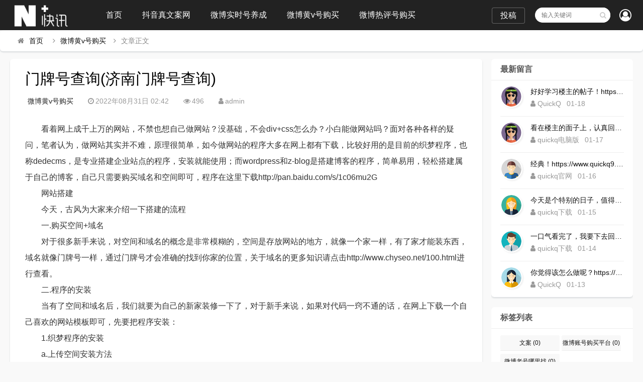

--- FILE ---
content_type: text/html; charset=utf-8
request_url: https://www.dyzhen.com/30742.html
body_size: 9406
content:

<!DOCTYPE html>
<html lang="zh-CN">
<head>
<meta charset="UTF-8">
<meta name="viewport" content="width=device-width, initial-scale=1.0, minimum-scale=1.0, maximum-scale=1.0, user-scalable=no">
<meta name="renderer" content="webkit">
<meta name="force-rendering" content="webkit">
<meta http-equiv="X-UA-Compatible" content="IE=edge,Chrome=1">
<meta name="applicable-device" content="pc,mobile"> 
<title>门牌号查询(济南门牌号查询)-微博黄v号购买-</title>
<meta name="keywords" content="" />
<meta name="description" content="看着网上成千上万的网站，不禁也想自己做网站？没基础，不会div+css怎么办？小白能做网站吗？面对各种各样的疑问，笔者认为，做网站其实并不难，原理很简单，如今做网站的程序大多在网上都有下载，比较好用的是目前的织梦程序，也称dedecms，是专业搭建企业站点的程序，安装就能使用；而wordpress和..." />
<link rel="shortcut icon" href="https://www.dyzhen.com/zb_users/theme/suiranx_news/image/favicon_default.ico">
<link rel="stylesheet" href="https://www.dyzhen.com/zb_users/theme/suiranx_news/fontawesome/css/font-awesome.min.css" type="text/css">
<link rel="stylesheet" href="https://www.dyzhen.com/zb_users/theme/suiranx_news/style/style.css?ver=2.50" type="text/css">
<!--[if lt IE 9]><div class="uyuwoejh324mnhk-1080b2 fuck-ie"><p class="uyuwoejh324mnhk-d249d0 tips">*您的IE浏览器版本过低，为获得更好的体验请使用Chrome、Firefox或其他现代浏览器!</p></div><![endif]-->
<script src="https://www.dyzhen.com/zb_system/script/jquery-2.2.4.min.js" type="text/javascript"></script>
<script src="https://www.dyzhen.com/zb_system/script/zblogphp.js" type="text/javascript"></script>
<script src="https://www.dyzhen.com/zb_system/script/c_html_js_add.php" type="text/javascript"></script>
<style type="text/css">
.com-submit,#header,.nav,#mainav .navbox,.swiper-pagination-bullet-active,#divTags li a:hover,a.page-numbers:hover,.tag-wrap a:hover,.loglist li.con:hover .more,.aside_hot .list-1, .aside_hot .list-2, .aside_hot .list-3,.header .contribute .a{background-color:#222222;}
a:hover,.mcolor,.wapost h2 i.fa,#backtop:hover,.art-main a{color:#222222;}
#sidebar .aside_new_search, #sidebar .widget{border-top:3px solid #222222;}
a.page-numbers:hover,.tag-wrap a:hover{border:1px solid #222222;}
.logbox blockquote{border-left: 4px solid #222222;}
.link-box .title{border-bottom:3px solid #222222;}
	    .nav ul ul,.nav li.active >a,.nav li:hover >a,.nav ul li:hover > ul{background-color:#c73277;}</style>
<link rel="stylesheet" href="https://www.dyzhen.com/zb_users/plugin/viewall/style/style.css">
<link rel="stylesheet" href="https://www.dyzhen.com/zb_users/plugin/viewall/include/skin.css">
<script src="https://www.dyzhen.com/zb_users/plugin/viewall/script/common.js"></script><script>$(function(){
            $.viewall(1,400,1);
        });</script>
<style>
#iddahe_com_style_div img{display:block;margin:20px auto;}
#iddahe_com_style_div p{text-indent:2em;}
#iddahe_com_style_div a{text-decoration:underline;}
#iddahe_com_style_div p{line-height:2em;}
</style>
</head>
<body>
    <div id="header">
        <div class="uyuwoejh324mnhk-18a307 header wrap">
            <div class="uyuwoejh324mnhk-eebbab logo">
                <a href="https://www.dyzhen.com/" title=""><img src="https://www.dyzhen.com/zb_users/theme/suiranx_news/image/logo_default.png" alt=""></a>
            </div>
            <div id="monavber" class="uyuwoejh324mnhk-4c7812 nav" data-type="article" data-infoid="3">
                <ul class="uyuwoejh324mnhk-9b220e navbar">
                    <li id="nvabar-item-index"><a href="https://www.dyzhen.com/">首页</a></li>
                    <li id="navbar-category-1"><a href="https://www.dyzhen.com/category/dywa">抖音真文案网</a></li><li id="navbar-category-2"><a href="https://www.dyzhen.com/category/wbsshyc">微博实时号养成</a></li><li id="navbar-category-3"><a href="https://www.dyzhen.com/category/wbhchgm">微博黄v号购买</a></li><li id="navbar-category-4"><a href="https://www.dyzhen.com/category/wbrphgm">微博热评号购买</a></li>                </ul>
            </div>           
                        <div class="uyuwoejh324mnhk-1fb38b login fr">
                            		<span><a rel="nofollow" title="登录" href="https://www.dyzhen.com/zb_system/login.php" target="_blank"><i class="uyuwoejh324mnhk-c5010e fa fa-user-circle-o"></i></a></span>
            	            </div>
                          
            <div id="mnav"><i class="uyuwoejh324mnhk-3ca29d fa fa-bars"></i></div>
            <div id="search"><i class="uyuwoejh324mnhk-8943e6 fa fa-search"></i></div>
            <div class="uyuwoejh324mnhk-0270d9 search">
                <form name="search" method="get" action="https://www.dyzhen.com/search.php?act=search">
                    <input type="text" name="q" placeholder="输入关键词"/>
                    <button type="submit" class="uyuwoejh324mnhk-a0a63f submit" value="搜索"><i class="uyuwoejh324mnhk-8943e6 fa fa-search"></i></button>
                </form>
            </div>
                        <div class="uyuwoejh324mnhk-2e2874 contribute fr hidden-sm-md-lg">
                <a target="_blank" class="uyuwoejh324mnhk-cf8353 a transition brightness" href="">投稿</a>
            </div>
              
        </div>
    </div>   
      

<div class="uyuwoejh324mnhk-4cec4f breadnav pagenow card">
    <div class="uyuwoejh324mnhk-0f056c wrap">
        <i class="uyuwoejh324mnhk-0d0869 fa fa-home"></i><a title="首页" href="https://www.dyzhen.com/">首页</a>
                <i class="uyuwoejh324mnhk-3b0b91 fa fa-angle-right"></i><a href="https://www.dyzhen.com/category/wbhchgm" target="_blank">微博黄v号购买</a><i class="uyuwoejh324mnhk-3b0b91 fa fa-angle-right"></i>文章正文                                    </div>
</div>
<div class="uyuwoejh324mnhk-0f056c wrap">
    <div id="content">
        <div id="contentleft">
    		            
<div class="uyuwoejh324mnhk-abed40 logbox card">
    <h1>门牌号查询(济南门牌号查询)</h1>
    <div class="uyuwoejh324mnhk-39ff69 data">
        <a href="https://www.dyzhen.com/category/wbhchgm" class="uyuwoejh324mnhk-d8aa84 mcolor">微博黄v号购买</a>
        <i class="uyuwoejh324mnhk-cf487e fa fa-clock-o"></i>2022年08月31日 02:42        <span class="uyuwoejh324mnhk-0ee194 view-num"><i class="uyuwoejh324mnhk-b40609 fa fa-eye"></i>496</span>
        <i class="uyuwoejh324mnhk-fab302 fa fa-user"></i>admin		        
    </div>
    <!-- 广告位AD2  -->
                	    
    <div class="uyuwoejh324mnhk-7c8cc2 logcon">
        <div class="uyuwoejh324mnhk-666eb3 art-main"><div class="viewall_plugin"><div id="iddahe_com_style_div"><p>看着网上成千上万的网站，不禁也想自己做网站？没基础，不会div+css怎么办？小白能做网站吗？面对各种各样的疑问，笔者认为，做网站其实并不难，原理很简单，如今做网站的程序大多在网上都有下载，比较好用的是目前的织梦程序，也称dedecms，是专业搭建企业站点的程序，安装就能使用；而wordpress和z-blog是搭建博客的程序，简单易用，轻松搭建属于自己的博客，自己只需要购买域名和空间即可，程序在这里下载http://pan.baidu.com/s/1c06mu2G</p><p>网站搭建</p><p>今天，古风为大家来介绍一下搭建的流程</p><p>一.购买空间+域名</p><p>对于很多新手来说，对空间和域名的概念是非常模糊的，空间是存放网站的地方，就像一个家一样，有了家才能装东西，域名就像门牌号一样，通过门牌号才会准确的找到你家的位置，关于域名的更多知识请点击http://www.chyseo.net/100.html进行查看。</p><p>二.程序的安装</p><p>当有了空间和域名后，我们就要为自己的新家装修一下了，对于新手来说，如果对代码一窍不通的话，在网上下载一个自己喜欢的网站模板即可，先要把程序安装：</p><p>1.织梦程序的安装</p><p>a.上传空间安装方法</p>
<p style='text-align: center'><img style="max-width: 600px" src="https://www.dyzhen.com/zb_users/upload/printer/20220831/630e598548489.jpg" title="门牌号查询(济南门牌号查询)" alt="门牌号查询(济南门牌号查询)"></p><p>下载程序安装包，将下载好的织梦程序解压出来，上传至空间后，在浏览器中输入http://你的网址/install/index.php进行下一步安装，安装的过程中需要空间的数据库信息，该信息可在空间管理里面查询，然后接着下一步安装即可。</p><p>b.织梦程序本地化安装方法</p><p>本地化安装是免费的，只是测试熟练操作的，建议新手选择这个方法。</p><p>一，从下载好的解压包中解压phpStudy_2014_setup.1413444920并安装，这是织梦程序运行的环境软件，就想人们工作要吃饭一样的道理，根据提示安装，安装好后进行设置:</p>
<p style='text-align: center'><img style="max-width: 600px" src="https://www.dyzhen.com/zb_users/upload/printer/20220831/630e5985c105b.jpg" title="门牌号查询(济南门牌号查询)" alt="门牌号查询(济南门牌号查询)"></p><p>1</p><p>找到phpstudy设置，然后进去找到【端口常规设置】，会弹出一个设置框，如下图，</p><p>2</p><p>将路径设置好，设置在本地网站的根目录，笔者将织梦程序都放在D盘的WWW文件夹中的ceshi文件夹中，因此，路径就是D:\www\ceshi。然后点击应用，这样phpStudy_2014_setup.1413444920就能提供织梦程序运行的环境了，安装好了本地化测试环境后，在浏览器中输入127.0.0.1即可安装，数据库信息可以在文件夹 data/common.inc.php中查看，实在不知道怎么登录数据库信息可以与我取得联系，24小时解决小白的一切问</p><p>题。</p><p>2.wordpress的安装方法</p><p>wordpress是搭建博客的最佳程序，安装过程比织梦的简单多了，原理也一样，将wordpress文件夹内的所有文件解压到测试根目录，将phpStudy_2014_setup.1413444920设置成程序存放的根目录，然后同样的在浏览器输入127.0.0.1即可安装。</p><p>关于搭建网站的问题，重点是运用程序，但是很多朋友还是提出无法建站的问题，博主在这强调一下，运用好程序仅仅只是开始，关于建站的疑问可以随时和我取得联系，手把手教你打造一个网站。</p><p>更多知识获取地址：www.lmcom.net</p></div></div></div>
        <p id="tag-wrap" class="uyuwoejh324mnhk-bbb240 tag-wrap">
        	    	</p> 
        <!-- 广告位AD3  -->
                            	    	
        <div class="uyuwoejh324mnhk-8ad825 nextlog">
                        <a href="https://www.dyzhen.com/30741.html" class="uyuwoejh324mnhk-ee57f1 prev">
                <small>上一篇</small>
                <i class="uyuwoejh324mnhk-b344de fa fa-angle-left fa-3x"></i>
                <h2>网络营销创业(网络营销创业的特点)</h2>
            </a>
                        
                        <a href="https://www.dyzhen.com/30743.html" class="uyuwoejh324mnhk-2b1849 next">
                <small>下一篇</small>
                <h2>PM表示什么(pm表示什么职位)</h2>
                <i class="uyuwoejh324mnhk-c4f1e4 fa fa-angle-right fa-3x"></i>
            </a>
                    </div>	
        <div class="uyuwoejh324mnhk-8aa6eb link-box">
            <p class="uyuwoejh324mnhk-553545 title">相关文章</p>
            <ul class="uyuwoejh324mnhk-6b6390 loglist"> 
                                            <li class="uyuwoejh324mnhk-7d68e4 con">
                    <div class="uyuwoejh324mnhk-d6e1ef info"> 
                        <span class="uyuwoejh324mnhk-2bbd61 sn"><a href="https://www.dyzhen.com/category/wbhchgm" class="uyuwoejh324mnhk-d8aa84 mcolor">微博黄v号购买</a></span>
                    </div>
                    <div class="uyuwoejh324mnhk-605b64 des">
                        <a class="uyuwoejh324mnhk-27bf36 h2" href="https://www.dyzhen.com/31999.html" title="私家车赚钱最新方法(私家车赚钱最新方法有哪些?推荐这5种赚钱方法)">私家车赚钱最新方法(私家车赚钱最新方法有哪些?推荐这5种赚钱方法)</a>
                        <a href="https://www.dyzhen.com/31999.html" title="私家车赚钱最新方法(私家车赚钱最新方法有哪些?推荐这5种赚钱方法)" class="uyuwoejh324mnhk-ce423d pic">
                                                        <img class="uyuwoejh324mnhk-a8b192 img br img-cover" src="https://www.dyzhen.com/zb_users/cache/thumbs/e3dd908add50e8e6e226e311888ad1f1-180-120-1.jpg" alt="私家车赚钱最新方法(私家车赚钱最新方法有哪些?推荐这5种赚钱方法)">
                                                    </a>
                        <div class="uyuwoejh324mnhk-e585a8 text">
                          <p>            		    		    	其实蛮好赚的，只要大家真努力，和为之努力，也就是7×13个小时搞自己的工作，全面性的拼命，那么我们自然就可以赚到钱了，不要与那些不愿意努力的人，有一秒...</p>
                          <p class="uyuwoejh324mnhk-39ff69 data">
                            <span class="uyuwoejh324mnhk-276591 time"><i class="uyuwoejh324mnhk-cf487e fa fa-clock-o"></i>2022-09-08</span>
                            <span class="uyuwoejh324mnhk-7b57c5 view"><i class="uyuwoejh324mnhk-b40609 fa fa-eye"></i>24042</span>
                            <span class="uyuwoejh324mnhk-cb3f10 tag">
                                                			</span>
                          </p>
                        </div>
                    </div>
                    <a href="https://www.dyzhen.com/31999.html" title="私家车赚钱最新方法(私家车赚钱最新方法有哪些?推荐这5种赚钱方法)" class="uyuwoejh324mnhk-93a3c4 more">详细阅读<i class="uyuwoejh324mnhk-3b0b91 fa fa-angle-right"></i></a> 
                </li>  
                            <li class="uyuwoejh324mnhk-7d68e4 con">
                    <div class="uyuwoejh324mnhk-d6e1ef info"> 
                        <span class="uyuwoejh324mnhk-2bbd61 sn"><a href="https://www.dyzhen.com/category/wbhchgm" class="uyuwoejh324mnhk-d8aa84 mcolor">微博黄v号购买</a></span>
                    </div>
                    <div class="uyuwoejh324mnhk-605b64 des">
                        <a class="uyuwoejh324mnhk-27bf36 h2" href="https://www.dyzhen.com/31997.html" title="最好的手机处理器(现在手机什么处理器好)">最好的手机处理器(现在手机什么处理器好)</a>
                        <a href="https://www.dyzhen.com/31997.html" title="最好的手机处理器(现在手机什么处理器好)" class="uyuwoejh324mnhk-ce423d pic">
                                                        <img class="uyuwoejh324mnhk-a8b192 img br img-cover" src="https://www.dyzhen.com/zb_users/cache/thumbs/9abad20a61918f5f17451b13f23fb90f-180-120-1.jpg" alt="最好的手机处理器(现在手机什么处理器好)">
                                                    </a>
                        <div class="uyuwoejh324mnhk-e585a8 text">
                          <p>            		    		    	过去由于销售手机的渠道多为线下，所以消费者基本只在乎手机的价格和外观，随着手机线上销售渠道的拓宽，以及小米曾打出性价比的口号后，人们开始逐渐意识到，一...</p>
                          <p class="uyuwoejh324mnhk-39ff69 data">
                            <span class="uyuwoejh324mnhk-276591 time"><i class="uyuwoejh324mnhk-cf487e fa fa-clock-o"></i>2022-09-08</span>
                            <span class="uyuwoejh324mnhk-7b57c5 view"><i class="uyuwoejh324mnhk-b40609 fa fa-eye"></i>22547</span>
                            <span class="uyuwoejh324mnhk-cb3f10 tag">
                                                			</span>
                          </p>
                        </div>
                    </div>
                    <a href="https://www.dyzhen.com/31997.html" title="最好的手机处理器(现在手机什么处理器好)" class="uyuwoejh324mnhk-93a3c4 more">详细阅读<i class="uyuwoejh324mnhk-3b0b91 fa fa-angle-right"></i></a> 
                </li>  
                            <li class="uyuwoejh324mnhk-7d68e4 con">
                    <div class="uyuwoejh324mnhk-d6e1ef info"> 
                        <span class="uyuwoejh324mnhk-2bbd61 sn"><a href="https://www.dyzhen.com/category/wbhchgm" class="uyuwoejh324mnhk-d8aa84 mcolor">微博黄v号购买</a></span>
                    </div>
                    <div class="uyuwoejh324mnhk-605b64 des">
                        <a class="uyuwoejh324mnhk-27bf36 h2" href="https://www.dyzhen.com/31996.html" title="中国有多少党派(中国有多少党派人员)">中国有多少党派(中国有多少党派人员)</a>
                        <a href="https://www.dyzhen.com/31996.html" title="中国有多少党派(中国有多少党派人员)" class="uyuwoejh324mnhk-ce423d pic">
                                                        <img class="uyuwoejh324mnhk-a8b192 img br img-cover" src="https://www.dyzhen.com/zb_users/cache/thumbs/92e5e813dc43ff9dab780ee40aee9952-180-120-1.jpg" alt="中国有多少党派(中国有多少党派人员)">
                                                    </a>
                        <div class="uyuwoejh324mnhk-e585a8 text">
                          <p>            		    		    	过去一个多月，我国八个民主党派相继召开全国代表大会。人才荟萃的民主党派，根据历史传统各有特色、成员界别也各具特点。究竟差别在哪儿？...</p>
                          <p class="uyuwoejh324mnhk-39ff69 data">
                            <span class="uyuwoejh324mnhk-276591 time"><i class="uyuwoejh324mnhk-cf487e fa fa-clock-o"></i>2022-09-08</span>
                            <span class="uyuwoejh324mnhk-7b57c5 view"><i class="uyuwoejh324mnhk-b40609 fa fa-eye"></i>21957</span>
                            <span class="uyuwoejh324mnhk-cb3f10 tag">
                                                			</span>
                          </p>
                        </div>
                    </div>
                    <a href="https://www.dyzhen.com/31996.html" title="中国有多少党派(中国有多少党派人员)" class="uyuwoejh324mnhk-93a3c4 more">详细阅读<i class="uyuwoejh324mnhk-3b0b91 fa fa-angle-right"></i></a> 
                </li>  
                            <li class="uyuwoejh324mnhk-7d68e4 con">
                    <div class="uyuwoejh324mnhk-d6e1ef info"> 
                        <span class="uyuwoejh324mnhk-2bbd61 sn"><a href="https://www.dyzhen.com/category/wbhchgm" class="uyuwoejh324mnhk-d8aa84 mcolor">微博黄v号购买</a></span>
                    </div>
                    <div class="uyuwoejh324mnhk-605b64 des">
                        <a class="uyuwoejh324mnhk-27bf36 h2" href="https://www.dyzhen.com/31995.html" title="流量分发(写字楼流量分发)">流量分发(写字楼流量分发)</a>
                        <a href="https://www.dyzhen.com/31995.html" title="流量分发(写字楼流量分发)" class="uyuwoejh324mnhk-ce423d pic">
                                                        <img class="uyuwoejh324mnhk-a8b192 img br img-cover" src="https://www.dyzhen.com/zb_users/cache/thumbs/d21261c5431e970ab75312cf30c55bd4-180-120-1.jpg" alt="流量分发(写字楼流量分发)">
                                                    </a>
                        <div class="uyuwoejh324mnhk-e585a8 text">
                          <p>            		    		    	第1877期文化产业评论近日的2018新榜大会上，今日头条创作者平台总经理张超宣布头条号平台将全面升级。升级后，平台将支持图文、短视频、短内容、问答、...</p>
                          <p class="uyuwoejh324mnhk-39ff69 data">
                            <span class="uyuwoejh324mnhk-276591 time"><i class="uyuwoejh324mnhk-cf487e fa fa-clock-o"></i>2022-09-08</span>
                            <span class="uyuwoejh324mnhk-7b57c5 view"><i class="uyuwoejh324mnhk-b40609 fa fa-eye"></i>21604</span>
                            <span class="uyuwoejh324mnhk-cb3f10 tag">
                                                			</span>
                          </p>
                        </div>
                    </div>
                    <a href="https://www.dyzhen.com/31995.html" title="流量分发(写字楼流量分发)" class="uyuwoejh324mnhk-93a3c4 more">详细阅读<i class="uyuwoejh324mnhk-3b0b91 fa fa-angle-right"></i></a> 
                </li>  
                            <li class="uyuwoejh324mnhk-7d68e4 con">
                    <div class="uyuwoejh324mnhk-d6e1ef info"> 
                        <span class="uyuwoejh324mnhk-2bbd61 sn"><a href="https://www.dyzhen.com/category/wbhchgm" class="uyuwoejh324mnhk-d8aa84 mcolor">微博黄v号购买</a></span>
                    </div>
                    <div class="uyuwoejh324mnhk-605b64 des">
                        <a class="uyuwoejh324mnhk-27bf36 h2" href="https://www.dyzhen.com/31990.html" title="家用跑步机需要多少钱(家用跑步机多少钱一个)">家用跑步机需要多少钱(家用跑步机多少钱一个)</a>
                        <a href="https://www.dyzhen.com/31990.html" title="家用跑步机需要多少钱(家用跑步机多少钱一个)" class="uyuwoejh324mnhk-ce423d pic">
                                                        <img class="uyuwoejh324mnhk-a8b192 img br img-cover" src="https://www.dyzhen.com/zb_users/cache/thumbs/852072efdd69f06a4c4478a09a2c6b64-180-120-1.jpg" alt="家用跑步机需要多少钱(家用跑步机多少钱一个)">
                                                    </a>
                        <div class="uyuwoejh324mnhk-e585a8 text">
                          <p>            		    		    	家用跑步机十大名牌之选购跑步机注意事项众所周知，跑步机可以用来锻炼身体，在家配置跑步机的明星也不少。近日，张继科的主管教练肖战在微博贴出弟子进行康复训...</p>
                          <p class="uyuwoejh324mnhk-39ff69 data">
                            <span class="uyuwoejh324mnhk-276591 time"><i class="uyuwoejh324mnhk-cf487e fa fa-clock-o"></i>2022-09-08</span>
                            <span class="uyuwoejh324mnhk-7b57c5 view"><i class="uyuwoejh324mnhk-b40609 fa fa-eye"></i>19513</span>
                            <span class="uyuwoejh324mnhk-cb3f10 tag">
                                                			</span>
                          </p>
                        </div>
                    </div>
                    <a href="https://www.dyzhen.com/31990.html" title="家用跑步机需要多少钱(家用跑步机多少钱一个)" class="uyuwoejh324mnhk-93a3c4 more">详细阅读<i class="uyuwoejh324mnhk-3b0b91 fa fa-angle-right"></i></a> 
                </li>  
                            <li class="uyuwoejh324mnhk-7d68e4 con">
                    <div class="uyuwoejh324mnhk-d6e1ef info"> 
                        <span class="uyuwoejh324mnhk-2bbd61 sn"><a href="https://www.dyzhen.com/category/wbhchgm" class="uyuwoejh324mnhk-d8aa84 mcolor">微博黄v号购买</a></span>
                    </div>
                    <div class="uyuwoejh324mnhk-605b64 des">
                        <a class="uyuwoejh324mnhk-27bf36 h2" href="https://www.dyzhen.com/31986.html" title="最贵的酒(最贵的酒排行)">最贵的酒(最贵的酒排行)</a>
                        <a href="https://www.dyzhen.com/31986.html" title="最贵的酒(最贵的酒排行)" class="uyuwoejh324mnhk-ce423d pic">
                                                        <img class="uyuwoejh324mnhk-a8b192 img br img-cover" src="https://www.dyzhen.com/zb_users/cache/thumbs/bd4e18da61666d51c6b74de15d88dd11-180-120-1.jpg" alt="最贵的酒(最贵的酒排行)">
                                                    </a>
                        <div class="uyuwoejh324mnhk-e585a8 text">
                          <p>            		    		    	十、国窖1573“叁60”, 33.66万元。2012年，北京颐和园，一场名为“皇家夜宴”的盛宴举行。中国高端奢侈白酒品牌——国窖1573在这发布了最...</p>
                          <p class="uyuwoejh324mnhk-39ff69 data">
                            <span class="uyuwoejh324mnhk-276591 time"><i class="uyuwoejh324mnhk-cf487e fa fa-clock-o"></i>2022-09-08</span>
                            <span class="uyuwoejh324mnhk-7b57c5 view"><i class="uyuwoejh324mnhk-b40609 fa fa-eye"></i>17767</span>
                            <span class="uyuwoejh324mnhk-cb3f10 tag">
                                                			</span>
                          </p>
                        </div>
                    </div>
                    <a href="https://www.dyzhen.com/31986.html" title="最贵的酒(最贵的酒排行)" class="uyuwoejh324mnhk-93a3c4 more">详细阅读<i class="uyuwoejh324mnhk-3b0b91 fa fa-angle-right"></i></a> 
                </li>  
                            <li class="uyuwoejh324mnhk-7d68e4 con">
                    <div class="uyuwoejh324mnhk-d6e1ef info"> 
                        <span class="uyuwoejh324mnhk-2bbd61 sn"><a href="https://www.dyzhen.com/category/wbhchgm" class="uyuwoejh324mnhk-d8aa84 mcolor">微博黄v号购买</a></span>
                    </div>
                    <div class="uyuwoejh324mnhk-605b64 des">
                        <a class="uyuwoejh324mnhk-27bf36 h2" href="https://www.dyzhen.com/31985.html" title="小提琴几根弦(小提琴几根弦有几根)">小提琴几根弦(小提琴几根弦有几根)</a>
                        <a href="https://www.dyzhen.com/31985.html" title="小提琴几根弦(小提琴几根弦有几根)" class="uyuwoejh324mnhk-ce423d pic">
                                                        <img class="uyuwoejh324mnhk-a8b192 img br img-cover" src="https://www.dyzhen.com/zb_users/cache/thumbs/90eaa9bd3f0edfe3b98cd67ce4ff2c05-180-120-1.jpg" alt="小提琴几根弦(小提琴几根弦有几根)">
                                                    </a>
                        <div class="uyuwoejh324mnhk-e585a8 text">
                          <p>            		    		    	器乐｜钢琴｜声乐｜民乐合唱｜教育｜赏析
START提琴演奏艺术是一门独特的表演艺术，它的音色轻盈悦耳、沁人心脾、它宛如优美的歌声在你耳边盈绕。众所周知...</p>
                          <p class="uyuwoejh324mnhk-39ff69 data">
                            <span class="uyuwoejh324mnhk-276591 time"><i class="uyuwoejh324mnhk-cf487e fa fa-clock-o"></i>2022-09-08</span>
                            <span class="uyuwoejh324mnhk-7b57c5 view"><i class="uyuwoejh324mnhk-b40609 fa fa-eye"></i>17679</span>
                            <span class="uyuwoejh324mnhk-cb3f10 tag">
                                                			</span>
                          </p>
                        </div>
                    </div>
                    <a href="https://www.dyzhen.com/31985.html" title="小提琴几根弦(小提琴几根弦有几根)" class="uyuwoejh324mnhk-93a3c4 more">详细阅读<i class="uyuwoejh324mnhk-3b0b91 fa fa-angle-right"></i></a> 
                </li>  
                            <li class="uyuwoejh324mnhk-7d68e4 con">
                    <div class="uyuwoejh324mnhk-d6e1ef info"> 
                        <span class="uyuwoejh324mnhk-2bbd61 sn"><a href="https://www.dyzhen.com/category/wbhchgm" class="uyuwoejh324mnhk-d8aa84 mcolor">微博黄v号购买</a></span>
                    </div>
                    <div class="uyuwoejh324mnhk-605b64 des">
                        <a class="uyuwoejh324mnhk-27bf36 h2" href="https://www.dyzhen.com/31984.html" title="逐渐的近义词(犹如的近义词)">逐渐的近义词(犹如的近义词)</a>
                        <a href="https://www.dyzhen.com/31984.html" title="逐渐的近义词(犹如的近义词)" class="uyuwoejh324mnhk-ce423d pic">
                                                        <img class="uyuwoejh324mnhk-a8b192 img br img-cover" src="https://www.dyzhen.com/zb_users/cache/thumbs/73fd9f9d766bc61d25c17f8997f16331-180-120-1.jpg" alt="逐渐的近义词(犹如的近义词)">
                                                    </a>
                        <div class="uyuwoejh324mnhk-e585a8 text">
                          <p>            		    		    	一、提干法句子较长难以理解时，可采取提取主干的方法。例如：1、这次网络短训班的学员，除北大本校人员外，还有来自清华大学等15所高校的教师、学生和科技工...</p>
                          <p class="uyuwoejh324mnhk-39ff69 data">
                            <span class="uyuwoejh324mnhk-276591 time"><i class="uyuwoejh324mnhk-cf487e fa fa-clock-o"></i>2022-09-08</span>
                            <span class="uyuwoejh324mnhk-7b57c5 view"><i class="uyuwoejh324mnhk-b40609 fa fa-eye"></i>1552</span>
                            <span class="uyuwoejh324mnhk-cb3f10 tag">
                                                			</span>
                          </p>
                        </div>
                    </div>
                    <a href="https://www.dyzhen.com/31984.html" title="逐渐的近义词(犹如的近义词)" class="uyuwoejh324mnhk-93a3c4 more">详细阅读<i class="uyuwoejh324mnhk-3b0b91 fa fa-angle-right"></i></a> 
                </li>  
                                    
            </ul>
        </div> 
	</div>
</div>
 
    
<div id="comment" class="uyuwoejh324mnhk-870d20 post-comment card">
    <p id="comments-title" class="uyuwoejh324mnhk-e5ec39 c-title"><span>发表评论</span>
    <span class="uyuwoejh324mnhk-5336c2 comment-num">
    </span></p>
	
<div class="uyuwoejh324mnhk-f490a8 compost">
	<form id="frmSumbit" target="_self" method="post" action="https://www.dyzhen.com/zb_system/cmd.php?act=cmt&amp;postid=30742&amp;key=050b71d2bb37885d4195a5b7f4726df3">
		<input type="hidden" name="inpId" id="inpId" value="30742"/>
		<input type="hidden" name="inpRevID" id="inpRevID" value="0"/>
		<div class="uyuwoejh324mnhk-c6b80e com-name">
			 <a rel="nofollow" id="cancel-reply" href="#comments" style="display:none;">取消回复</a>
		</div>
		<div class="uyuwoejh324mnhk-4da693 com-info">
						<ul>
				<li>
					<span class="uyuwoejh324mnhk-5859f2 hide" for="author"></span>
					<input class="uyuwoejh324mnhk-6c46f3 ipt" type="text" name="inpName" id="inpName" value="" tabindex="2" placeholder="昵称(必填)">
				</li>
				<li>
					<span class="uyuwoejh324mnhk-5859f2 hide" for="author"></span>
					<input class="uyuwoejh324mnhk-488f9d ipt" type="text" name="inpEmail" id="inpEmail" value="" tabindex="3" placeholder="邮箱">
				</li>
				<li>
					<span class="uyuwoejh324mnhk-5859f2 hide" for="author"></span>
					<input class="uyuwoejh324mnhk-b69711 ipt" type="text" name="inpHomePage" id="inpHomePage" value="" tabindex="4" placeholder="网址">
				</li>
							</ul>
					</div>
		<div class="uyuwoejh324mnhk-743745 com-box">
			<textarea placeholder="在这里留言评论..." class="uyuwoejh324mnhk-713c2a textarea" name="txaArticle" id="txaArticle" cols="5" rows="5" tabindex="1"></textarea>
		</div>
		<div class="uyuwoejh324mnhk-4da693 com-info"><button class="uyuwoejh324mnhk-b091ec com-submit br brightness" name="sumbit" type="submit" tabindex="5" onclick="return zbp.comment.post()">发布评论</button></div>
	</form>
</div>	<div class="uyuwoejh324mnhk-c57f83 comment-list mt">
	    				<span id="AjaxCommentBegin"></span>
				
<div class="uyuwoejh324mnhk-efe51e pagebar">
<div class="uyuwoejh324mnhk-6258e5 nav-links">
</div>
</div>
		<span id="AjaxCommentEnd"></span>
	</div>
</div>
 
                	
    	</div>
        <div id="sidebar">
            
<section id="divComments" class="uyuwoejh324mnhk-56c76c widget widget_comments sb br mb">            <h3><span>最新留言</span></h3>                            <ul class="uyuwoejh324mnhk-c44a92 widget-content divComments"><li class="list clearfix"><span class="avatar fl"><a href="https://www.dyzhen.com/32002.html#cmt292242"><img src="https://www.dyzhen.com/zb_users/theme/suiranx_news/image/avatar/11.png" alt="QuickQ" title="QuickQ"></a></span><div class="title"><a class="a ellipsis" href="https://www.dyzhen.com/32002.html#cmt292242" title="查阅评论详情">好好学习楼主的帖子！https://www.quickq9.com</a><div class="info"><span class="author"><i class="fa fa-user"></i>QuickQ </span><span class="time">01-18</span></div></div></li><li class="list clearfix"><span class="avatar fl"><a href="https://www.dyzhen.com/32003.html#cmt292241"><img src="https://www.dyzhen.com/zb_users/theme/suiranx_news/image/avatar/11.png" alt="quickq电脑版" title="quickq电脑版"></a></span><div class="title"><a class="a ellipsis" href="https://www.dyzhen.com/32003.html#cmt292241" title="查阅评论详情">看在楼主的面子上，认真回帖！https://www.quickq9.com</a><div class="info"><span class="author"><i class="fa fa-user"></i>quickq电脑版 </span><span class="time">01-17</span></div></div></li><li class="list clearfix"><span class="avatar fl"><a href="https://www.dyzhen.com/31999.html#cmt292240"><img src="https://www.dyzhen.com/zb_users/theme/suiranx_news/image/avatar/3.png" alt="quickq官网" title="quickq官网"></a></span><div class="title"><a class="a ellipsis" href="https://www.dyzhen.com/31999.html#cmt292240" title="查阅评论详情">经典！https://www.quickq9.com</a><div class="info"><span class="author"><i class="fa fa-user"></i>quickq官网 </span><span class="time">01-16</span></div></div></li><li class="list clearfix"><span class="avatar fl"><a href="https://www.dyzhen.com/32002.html#cmt292239"><img src="https://www.dyzhen.com/zb_users/theme/suiranx_news/image/avatar/6.png" alt="quickq下载" title="quickq下载"></a></span><div class="title"><a class="a ellipsis" href="https://www.dyzhen.com/32002.html#cmt292239" title="查阅评论详情">今天是个特别的日子，值得纪念！https://www.quickq9.com</a><div class="info"><span class="author"><i class="fa fa-user"></i>quickq下载 </span><span class="time">01-15</span></div></div></li><li class="list clearfix"><span class="avatar fl"><a href="https://www.dyzhen.com/31990.html#cmt292238"><img src="https://www.dyzhen.com/zb_users/theme/suiranx_news/image/avatar/7.png" alt="quickq下载" title="quickq下载"></a></span><div class="title"><a class="a ellipsis" href="https://www.dyzhen.com/31990.html#cmt292238" title="查阅评论详情">一口气看完了，我要下去回味回味了！https://www.quickq9.com</a><div class="info"><span class="author"><i class="fa fa-user"></i>quickq下载 </span><span class="time">01-14</span></div></div></li><li class="list clearfix"><span class="avatar fl"><a href="https://www.dyzhen.com/31991.html#cmt292237"><img src="https://www.dyzhen.com/zb_users/theme/suiranx_news/image/avatar/9.png" alt="QuickQ" title="QuickQ"></a></span><div class="title"><a class="a ellipsis" href="https://www.dyzhen.com/31991.html#cmt292237" title="查阅评论详情">你觉得该怎么做呢？https://www.quickq9.com</a><div class="info"><span class="author"><i class="fa fa-user"></i>QuickQ </span><span class="time">01-13</span></div></div></li></ul>                </section><section id="divTags" class="uyuwoejh324mnhk-56c76c widget widget_tags sb br mb">            <h3><span>标签列表</span></h3>                            <ul class="uyuwoejh324mnhk-c44a92 widget-content divTags"><li><a title="文案" href="https://www.dyzhen.com/tags-wenan.html">文案<span class="uyuwoejh324mnhk-40c6c2 tag-count"> (0)</span></a></li>
<li><a title="微博账号购买平台" href="https://www.dyzhen.com/tags-wbzhgmpt.html">微博账号购买平台<span class="uyuwoejh324mnhk-40c6c2 tag-count"> (0)</span></a></li>
<li><a title="微博老号哪里找" href="https://www.dyzhen.com/tags-wblhnlz.html">微博老号哪里找<span class="uyuwoejh324mnhk-40c6c2 tag-count"> (0)</span></a></li>
</ul>                </section>        </div>
    </div>
</div>

<div id="footerbar">
    <div class="uyuwoejh324mnhk-0f056c wrap">
        <span><a href="https://www.dyzhen.com/"></a></span>
        <span><a rel="nofollow" href="https://beian.miit.gov.cn/" target="_blank">
陕ICP备2022006270号-1</a></span>
<span><a href="https://www.dyzhen.com/sitemap/map.xml/" target="_blank">网站地图</a></span>
<span>抖音真文案网</span>    </div>
</div>
<div id="backtop"><span class="uyuwoejh324mnhk-797786 fa fa-chevron-circle-up"></span></div>

<script src="https://www.dyzhen.com/zb_users/theme/suiranx_news/script/common.js" type="text/javascript"></script>
<script src="https://www.dyzhen.com/zb_users/theme/suiranx_news/script/scrolltxt.js" type="text/javascript"></script>
<script type="text/javascript">
    $(document).ready(function() {
        $("#croll").textSlider({line: 1, speed: 1000, timer: 3000});
    })
</script>
<!--初始化Swiper-->
<script>
    var swiper = new Swiper('.swiper-container', {
    pagination: '.swiper-pagination',
    nextButton: '.swiper-button-next',
    prevButton: '.swiper-button-prev',
    centeredSlides: true,
    autoplay: 3500,
    slidesPerView: 1,
    paginationClickable: true,
    autoplayDisableOnInteraction: false,
    spaceBetween: 0,
    loop: true
 });
</script>  
<!--[if lt IE 9]><script src="https://www.dyzhen.com/zb_users/theme/suiranx_news/script/html5-css3.js"></script><![endif]-->
<!--统计代码-->
<script>
var _hmt = _hmt || [];
(function() {
  var hm = document.createElement("script");
  hm.src = "https://hm.baidu.com/hm.js?85b6f0b291526a79c188a4f4660c1e45";
  var s = document.getElementsByTagName("script")[0]; 
  s.parentNode.insertBefore(hm, s);
})();
</script>
</body>
</html><!--449.76 ms , 16 queries , 3932kb memory , 0 error-->

--- FILE ---
content_type: application/javascript
request_url: https://www.dyzhen.com/zb_users/theme/suiranx_news/script/common.js
body_size: 16555
content:
$(function(){var a=$("#sidebar>section:last").offset().top;$(window).scroll(function(){var A=$(window).scrollTop();if(A>30){$(".navbox").addClass("headfix").animate({height:"42px"},10)}else{$(".navbox").removeClass("headfix").animate({height:"68px"},10)}if(A>a){$("#sidebar>section:first").addClass("slfix")}else{$("#sidebar>section:first").removeClass("slfix")}if(A>500){$("#backtop").fadeIn().css({bottom:"170px"})}else{$("#backtop").fadeOut()}});$("#blogsort ul li .sico").each(function(){$(this).click(function(){$(this).parent().find("ul").slideToggle();$(this).children(".fa").toggleClass("fa-rotate-180")})});$("#backtop").click(function(){$("html, body").animate({scrollTop:0},300);$(this).animate({bottom:"1500px"},500)})});!function(){"use strict";function a(a){a.fn.swiper=function(A){var f;return a(this).each(function(){var a=new Swiper(this,A);f||(f=a)}),f}}window.Swiper=function(a,A){function f(){return"horizontal"===bG.params.direction}function E(){bG.autoplayTimeoutId=setTimeout(function(){bG.params.loop?(bG.fixLoop(),bG._slideNext()):bG.isEnd?A.autoplayStopOnLast?bG.stopAutoplay():bG._slideTo(0):bG._slideNext()},bG.params.autoplay)}function b(a,A){var f=fF(a.target);if(!f.is(A))if("string"==typeof A)f=f.parents(A);else if(A.nodeType){var E;return f.parents().each(function(a,f){f===A&&(E=A)}),E?A:void 0}return 0===f.length?void 0:f[0]}function Q(a,A){A=A||{};var f=window.MutationObserver||window.WebkitMutationObserver,E=new f(function(a){a.forEach(function(a){bG.onResize(),bG.emit("onObserverUpdate",bG,a)})});E.observe(a,{attributes:"undefined"==typeof A.attributes?!0:A.attributes,childList:"undefined"==typeof A.childList?!0:A.childList,characterData:"undefined"==typeof A.characterData?!0:A.characterData}),bG.observers.push(E)}function aO(a){a.originalEvent&&(a=a.originalEvent);var A=a.keyCode||a.charCode;if(!(a.shiftKey||a.altKey||a.ctrlKey||a.metaKey||document.activeElement&&document.activeElement.nodeName&&("input"===document.activeElement.nodeName.toLowerCase()||"textarea"===document.activeElement.nodeName.toLowerCase()))){if(37===A||39===A||38===A||40===A){var E=!1;if(bG.container.parents(".swiper-slide").length>0&&0===bG.container.parents(".swiper-slide-active").length)return;for(var b={left:window.pageXOffset,top:window.pageYOffset},Q=window.innerWidth,aO=window.innerHeight,d=bG.container.offset(),J=[[d.left,d.top],[d.left+bG.width,d.top],[d.left,d.top+bG.height],[d.left+bG.width,d.top+bG.height]],g=0;g<J.length;g++){var T=J[g];T[0]>=b.left&&T[0]<=b.left+Q&&T[1]>=b.top&&T[1]<=b.top+aO&&(E=!0)}if(!E)return}f()?((37===A||39===A)&&(a.preventDefault?a.preventDefault():a.returnValue=!1),39===A&&bG.slideNext(),37===A&&bG.slidePrev()):((38===A||40===A)&&(a.preventDefault?a.preventDefault():a.returnValue=!1),40===A&&bG.slideNext(),38===A&&bG.slidePrev())}}function d(a){a.originalEvent&&(a=a.originalEvent);var A=bG._wheelEvent,E=0;if(a.detail)E=-a.detail;else if("mousewheel"===A)if(bG.params.mousewheelForceToAxis)if(f()){if(!(Math.abs(a.wheelDeltaX)>Math.abs(a.wheelDeltaY)))return;E=a.wheelDeltaX}else{if(!(Math.abs(a.wheelDeltaY)>Math.abs(a.wheelDeltaX)))return;E=a.wheelDeltaY}else E=a.wheelDelta;else if("DOMMouseScroll"===A)E=-a.detail;else if("wheel"===A)if(bG.params.mousewheelForceToAxis)if(f()){if(!(Math.abs(a.deltaX)>Math.abs(a.deltaY)))return;E=-a.deltaX}else{if(!(Math.abs(a.deltaY)>Math.abs(a.deltaX)))return;E=-a.deltaY}else E=Math.abs(a.deltaX)>Math.abs(a.deltaY)?-a.deltaX:-a.deltaY;if(bG.params.freeMode){var b=bG.getWrapperTranslate()+E;if(b>0&&(b=0),b<bG.maxTranslate()&&(b=bG.maxTranslate()),bG.setWrapperTransition(0),bG.setWrapperTranslate(b),bG.updateProgress(),bG.updateActiveIndex(),0===b||b===bG.maxTranslate())return}else(new Date).getTime()-bG._lastWheelScrollTime>60&&(0>E?bG.slideNext():bG.slidePrev()),bG._lastWheelScrollTime=(new Date).getTime();return bG.params.autoplay&&bG.stopAutoplay(),a.preventDefault?a.preventDefault():a.returnValue=!1,!1}function J(a,A){a=fF(a);var E,b,Q;E=a.attr("data-swiper-parallax")||"0",b=a.attr("data-swiper-parallax-x"),Q=a.attr("data-swiper-parallax-y"),b||Q?(b=b||"0",Q=Q||"0"):f()?(b=E,Q="0"):(Q=E,b="0"),b=b.indexOf("%")>=0?parseInt(b,10)*A+"%":b*A+"px",Q=Q.indexOf("%")>=0?parseInt(Q,10)*A+"%":Q*A+"px",a.transform("translate3d("+b+", "+Q+",0px)")}function g(a){return 0!==a.indexOf("on")&&(a=a[0]!==a[0].toUpperCase()?"on"+a[0].toUpperCase()+a.substring(1):"on"+a),a}if(!(this instanceof Swiper))return new Swiper(a,A);var T={direction:"horizontal",touchEventsTarget:"container",initialSlide:0,speed:300,autoplay:!1,autoplayDisableOnInteraction:!0,freeMode:!1,freeModeMomentum:!0,freeModeMomentumRatio:1,freeModeMomentumBounce:!0,freeModeMomentumBounceRatio:1,setWrapperSize:!1,virtualTranslate:!1,effect:"slide",coverflow:{rotate:50,stretch:0,depth:100,modifier:1,slideShadows:!0},cube:{slideShadows:!0,shadow:!0,shadowOffset:20,shadowScale:.94},fade:{crossFade:!1},parallax:!1,scrollbar:null,scrollbarHide:!0,keyboardControl:!1,mousewheelControl:!1,mousewheelForceToAxis:!1,hashnav:!1,spaceBetween:0,slidesPerView:1,slidesPerColumn:1,slidesPerColumnFill:"column",slidesPerGroup:1,centeredSlides:!1,touchRatio:1,touchAngle:45,simulateTouch:!0,shortSwipes:!0,longSwipes:!0,longSwipesRatio:.5,longSwipesMs:300,followFinger:!0,onlyExternal:!1,threshold:0,touchMoveStopPropagation:!0,pagination:null,paginationClickable:!1,paginationHide:!1,paginationBulletRender:null,resistance:!0,resistanceRatio:.85,nextButton:null,prevButton:null,watchSlidesProgress:!1,watchSlidesVisibility:!1,grabCursor:!1,preventClicks:!0,preventClicksPropagation:!0,slideToClickedSlide:!1,lazyLoading:!1,lazyLoadingInPrevNext:!1,lazyLoadingOnTransitionStart:!1,preloadImages:!0,updateOnImagesReady:!0,loop:!1,loopAdditionalSlides:0,loopedSlides:null,control:void 0,controlInverse:!1,allowSwipeToPrev:!0,allowSwipeToNext:!0,swipeHandler:null,noSwiping:!0,noSwipingClass:"swiper-no-swiping",slideClass:"swiper-slide",slideActiveClass:"swiper-slide-active",slideVisibleClass:"swiper-slide-visible",slideDuplicateClass:"swiper-slide-duplicate",slideNextClass:"swiper-slide-next",slidePrevClass:"swiper-slide-prev",wrapperClass:"swiper-wrapper",bulletClass:"swiper-pagination-bullet",bulletActiveClass:"swiper-pagination-bullet-active",buttonDisabledClass:"swiper-button-disabled",paginationHiddenClass:"swiper-pagination-hidden",observer:!1,observeParents:!1,a11y:!1,prevSlideMessage:"Previous slide",nextSlideMessage:"Next slide",firstSlideMessage:"This is the first slide",lastSlideMessage:"This is the last slide",runCallbacksOnInit:!0};A=A||{};for(var dE in T)if("undefined"==typeof A[dE])A[dE]=T[dE];else if("object"==typeof A[dE])for(var gh in T[dE])"undefined"==typeof A[dE][gh]&&(A[dE][gh]=T[dE][gh]);var bG=this;bG.params=A,bG.classNames=[];var fF;if(fF="undefined"==typeof Dom7?window.Dom7||window.Zepto||window.jQuery:Dom7,fF&&(bG.$=fF,bG.container=fF(a),0!==bG.container.length)){if(bG.container.length>1)return void bG.container.each(function(){new Swiper(this,A)});bG.container[0].swiper=bG,bG.container.data("swiper",bG),bG.classNames.push("swiper-container-"+bG.params.direction),bG.params.freeMode&&bG.classNames.push("swiper-container-free-mode"),bG.support.flexbox||(bG.classNames.push("swiper-container-no-flexbox"),bG.params.slidesPerColumn=1),(bG.params.parallax||bG.params.watchSlidesVisibility)&&(bG.params.watchSlidesProgress=!0),["cube","coverflow"].indexOf(bG.params.effect)>=0&&(bG.support.transforms3d?(bG.params.watchSlidesProgress=!0,bG.classNames.push("swiper-container-3d")):bG.params.effect="slide"),"slide"!==bG.params.effect&&bG.classNames.push("swiper-container-"+bG.params.effect),"cube"===bG.params.effect&&(bG.params.resistanceRatio=0,bG.params.slidesPerView=1,bG.params.slidesPerColumn=1,bG.params.slidesPerGroup=1,bG.params.centeredSlides=!1,bG.params.spaceBetween=0,bG.params.virtualTranslate=!0,bG.params.setWrapperSize=!1),"fade"===bG.params.effect&&(bG.params.slidesPerView=1,bG.params.slidesPerColumn=1,bG.params.slidesPerGroup=1,bG.params.watchSlidesProgress=!0,bG.params.spaceBetween=0,bG.params.virtualTranslate=!0),bG.params.grabCursor&&bG.support.touch&&(bG.params.grabCursor=!1),bG.wrapper=bG.container.children("."+bG.params.wrapperClass),bG.params.pagination&&(bG.paginationContainer=fF(bG.params.pagination),bG.params.paginationClickable&&bG.paginationContainer.addClass("swiper-pagination-clickable")),bG.rtl=f()&&("rtl"===bG.container[0].dir.toLowerCase()||"rtl"===bG.container.css("direction")),bG.rtl&&bG.classNames.push("swiper-container-rtl"),bG.rtl&&(bG.wrongRTL="-webkit-box"===bG.wrapper.css("display")),bG.params.slidesPerColumn>1&&bG.classNames.push("swiper-container-multirow"),bG.device.android&&bG.classNames.push("swiper-container-android"),bG.container.addClass(bG.classNames.join(" ")),bG.translate=0,bG.progress=0,bG.velocity=0,bG.lockSwipeToNext=function(){bG.params.allowSwipeToNext=!1},bG.lockSwipeToPrev=function(){bG.params.allowSwipeToPrev=!1},bG.lockSwipes=function(){bG.params.allowSwipeToNext=bG.params.allowSwipeToPrev=!1},bG.unlockSwipeToNext=function(){bG.params.allowSwipeToNext=!0},bG.unlockSwipeToPrev=function(){bG.params.allowSwipeToPrev=!0},bG.unlockSwipes=function(){bG.params.allowSwipeToNext=bG.params.allowSwipeToPrev=!0},bG.params.grabCursor&&(bG.container[0].style.cursor="move",bG.container[0].style.cursor="-webkit-grab",bG.container[0].style.cursor="-moz-grab",bG.container[0].style.cursor="grab"),bG.imagesToLoad=[],bG.imagesLoaded=0,bG.loadImage=function(a,A,f,E){function b(){E&&E()}var Q;a.complete&&f?b():A?(Q=new Image,Q.onload=b,Q.onerror=b,Q.src=A):b()},bG.preloadImages=function(){function a(){"undefined"!=typeof bG&&null!==bG&&(void 0!==bG.imagesLoaded&&bG.imagesLoaded++,bG.imagesLoaded===bG.imagesToLoad.length&&(bG.params.updateOnImagesReady&&bG.update(),bG.emit("onImagesReady",bG)))}bG.imagesToLoad=bG.container.find("img");for(var A=0;A<bG.imagesToLoad.length;A++)bG.loadImage(bG.imagesToLoad[A],bG.imagesToLoad[A].currentSrc||bG.imagesToLoad[A].getAttribute("src"),!0,a)},bG.autoplayTimeoutId=void 0,bG.autoplaying=!1,bG.autoplayPaused=!1,bG.startAutoplay=function(){return"undefined"!=typeof bG.autoplayTimeoutId?!1:bG.params.autoplay?bG.autoplaying?!1:(bG.autoplaying=!0,bG.emit("onAutoplayStart",bG),void E()):!1},bG.stopAutoplay=function(){bG.autoplayTimeoutId&&(bG.autoplayTimeoutId&&clearTimeout(bG.autoplayTimeoutId),bG.autoplaying=!1,bG.autoplayTimeoutId=void 0,bG.emit("onAutoplayStop",bG))},bG.pauseAutoplay=function(a){bG.autoplayPaused||(bG.autoplayTimeoutId&&clearTimeout(bG.autoplayTimeoutId),bG.autoplayPaused=!0,0===a?(bG.autoplayPaused=!1,E()):bG.wrapper.transitionEnd(function(){bG.autoplayPaused=!1,bG.autoplaying?E():bG.stopAutoplay()}))},bG.minTranslate=function(){return-bG.snapGrid[0]},bG.maxTranslate=function(){return-bG.snapGrid[bG.snapGrid.length-1]},bG.updateContainerSize=function(){bG.width=bG.container[0].clientWidth,bG.height=bG.container[0].clientHeight,bG.size=f()?bG.width:bG.height},bG.updateSlidesSize=function(){bG.slides=bG.wrapper.children("."+bG.params.slideClass),bG.snapGrid=[],bG.slidesGrid=[],bG.slidesSizesGrid=[];var a,A=bG.params.spaceBetween,E=0,b=0,Q=0;"string"==typeof A&&A.indexOf("%")>=0&&(A=parseFloat(A.replace("%",""))/100*bG.size),bG.virtualSize=-A,bG.slides.css(bG.rtl?{marginLeft:"",marginTop:""}:{marginRight:"",marginBottom:""});var aO;bG.params.slidesPerColumn>1&&(aO=Math.floor(bG.slides.length/bG.params.slidesPerColumn)===bG.slides.length/bG.params.slidesPerColumn?bG.slides.length:Math.ceil(bG.slides.length/bG.params.slidesPerColumn)*bG.params.slidesPerColumn);var d;for(a=0;a<bG.slides.length;a++){d=0;var J=bG.slides.eq(a);if(bG.params.slidesPerColumn>1){var g,T,dE,gh,fF=bG.params.slidesPerColumn;"column"===bG.params.slidesPerColumnFill?(T=Math.floor(a/fF),dE=a-T*fF,g=T+dE*aO/fF,J.css({"-webkit-box-ordinal-group":g,"-moz-box-ordinal-group":g,"-ms-flex-order":g,"-webkit-order":g,order:g})):(gh=aO/fF,dE=Math.floor(a/gh),T=a-dE*gh),J.css({"margin-top":0!==dE&&bG.params.spaceBetween&&bG.params.spaceBetween+"px"}).attr("data-swiper-column",T).attr("data-swiper-row",dE)}"none"!==J.css("display")&&("auto"===bG.params.slidesPerView?d=f()?J.outerWidth(!0):J.outerHeight(!0):(d=(bG.size-(bG.params.slidesPerView-1)*A)/bG.params.slidesPerView,f()?bG.slides[a].style.width=d+"px":bG.slides[a].style.height=d+"px"),bG.slides[a].swiperSlideSize=d,bG.slidesSizesGrid.push(d),bG.params.centeredSlides?(E=E+d/2+b/2+A,0===a&&(E=E-bG.size/2-A),Math.abs(E)<.001&&(E=0),Q%bG.params.slidesPerGroup===0&&bG.snapGrid.push(E),bG.slidesGrid.push(E)):(Q%bG.params.slidesPerGroup===0&&bG.snapGrid.push(E),bG.slidesGrid.push(E),E=E+d+A),bG.virtualSize+=d+A,b=d,Q++)}bG.virtualSize=Math.max(bG.virtualSize,bG.size);var dO;if(bG.rtl&&bG.wrongRTL&&("slide"===bG.params.effect||"coverflow"===bG.params.effect)&&bG.wrapper.css({width:bG.virtualSize+bG.params.spaceBetween+"px"}),(!bG.support.flexbox||bG.params.setWrapperSize)&&bG.wrapper.css(f()?{width:bG.virtualSize+bG.params.spaceBetween+"px"}:{height:bG.virtualSize+bG.params.spaceBetween+"px"}),bG.params.slidesPerColumn>1&&(bG.virtualSize=(d+bG.params.spaceBetween)*aO,bG.virtualSize=Math.ceil(bG.virtualSize/bG.params.slidesPerColumn)-bG.params.spaceBetween,bG.wrapper.css({width:bG.virtualSize+bG.params.spaceBetween+"px"}),bG.params.centeredSlides)){for(dO=[],a=0;a<bG.snapGrid.length;a++)bG.snapGrid[a]<bG.virtualSize+bG.snapGrid[0]&&dO.push(bG.snapGrid[a]);bG.snapGrid=dO}if(!bG.params.centeredSlides){for(dO=[],a=0;a<bG.snapGrid.length;a++)bG.snapGrid[a]<=bG.virtualSize-bG.size&&dO.push(bG.snapGrid[a]);bG.snapGrid=dO,Math.floor(bG.virtualSize-bG.size)>Math.floor(bG.snapGrid[bG.snapGrid.length-1])&&bG.snapGrid.push(bG.virtualSize-bG.size)}0===bG.snapGrid.length&&(bG.snapGrid=[0]),0!==bG.params.spaceBetween&&bG.slides.css(f()?bG.rtl?{marginLeft:A+"px"}:{marginRight:A+"px"}:{marginBottom:A+"px"}),bG.params.watchSlidesProgress&&bG.updateSlidesOffset()},bG.updateSlidesOffset=function(){for(var a=0;a<bG.slides.length;a++)bG.slides[a].swiperSlideOffset=f()?bG.slides[a].offsetLeft:bG.slides[a].offsetTop},bG.updateSlidesProgress=function(a){if("undefined"==typeof a&&(a=bG.translate||0),0!==bG.slides.length){"undefined"==typeof bG.slides[0].swiperSlideOffset&&bG.updateSlidesOffset();var A=bG.params.centeredSlides?-a+bG.size/2:-a;bG.rtl&&(A=bG.params.centeredSlides?a-bG.size/2:a);{bG.container[0].getBoundingClientRect(),f()?"left":"top",f()?"right":"bottom"}bG.slides.removeClass(bG.params.slideVisibleClass);for(var E=0;E<bG.slides.length;E++){var b=bG.slides[E],Q=bG.params.centeredSlides===!0?b.swiperSlideSize/2:0,aO=(A-b.swiperSlideOffset-Q)/(b.swiperSlideSize+bG.params.spaceBetween);if(bG.params.watchSlidesVisibility){var d=-(A-b.swiperSlideOffset-Q),J=d+bG.slidesSizesGrid[E],g=d>=0&&d<bG.size||J>0&&J<=bG.size||0>=d&&J>=bG.size;g&&bG.slides.eq(E).addClass(bG.params.slideVisibleClass)}b.progress=bG.rtl?-aO:aO}}},bG.updateProgress=function(a){"undefined"==typeof a&&(a=bG.translate||0);var A=bG.maxTranslate()-bG.minTranslate();0===A?(bG.progress=0,bG.isBeginning=bG.isEnd=!0):(bG.progress=(a-bG.minTranslate())/A,bG.isBeginning=bG.progress<=0,bG.isEnd=bG.progress>=1),bG.isBeginning&&bG.emit("onReachBeginning",bG),bG.isEnd&&bG.emit("onReachEnd",bG),bG.params.watchSlidesProgress&&bG.updateSlidesProgress(a),bG.emit("onProgress",bG,bG.progress)},bG.updateActiveIndex=function(){var a,A,f,E=bG.rtl?bG.translate:-bG.translate;for(A=0;A<bG.slidesGrid.length;A++)"undefined"!=typeof bG.slidesGrid[A+1]?E>=bG.slidesGrid[A]&&E<bG.slidesGrid[A+1]-(bG.slidesGrid[A+1]-bG.slidesGrid[A])/2?a=A:E>=bG.slidesGrid[A]&&E<bG.slidesGrid[A+1]&&(a=A+1):E>=bG.slidesGrid[A]&&(a=A);(0>a||"undefined"==typeof a)&&(a=0),f=Math.floor(a/bG.params.slidesPerGroup),f>=bG.snapGrid.length&&(f=bG.snapGrid.length-1),a!==bG.activeIndex&&(bG.snapIndex=f,bG.previousIndex=bG.activeIndex,bG.activeIndex=a,bG.updateClasses())},bG.updateClasses=function(){bG.slides.removeClass(bG.params.slideActiveClass+" "+bG.params.slideNextClass+" "+bG.params.slidePrevClass);var a=bG.slides.eq(bG.activeIndex);if(a.addClass(bG.params.slideActiveClass),a.next("."+bG.params.slideClass).addClass(bG.params.slideNextClass),a.prev("."+bG.params.slideClass).addClass(bG.params.slidePrevClass),bG.bullets&&bG.bullets.length>0){bG.bullets.removeClass(bG.params.bulletActiveClass);var A;bG.params.loop?(A=Math.ceil(bG.activeIndex-bG.loopedSlides)/bG.params.slidesPerGroup,A>bG.slides.length-1-2*bG.loopedSlides&&(A-=bG.slides.length-2*bG.loopedSlides),A>bG.bullets.length-1&&(A-=bG.bullets.length)):A="undefined"!=typeof bG.snapIndex?bG.snapIndex:bG.activeIndex||0,bG.paginationContainer.length>1?bG.bullets.each(function(){fF(this).index()===A&&fF(this).addClass(bG.params.bulletActiveClass)}):bG.bullets.eq(A).addClass(bG.params.bulletActiveClass)}bG.params.loop||(bG.params.prevButton&&(bG.isBeginning?(fF(bG.params.prevButton).addClass(bG.params.buttonDisabledClass),bG.params.a11y&&bG.a11y&&bG.a11y.disable(fF(bG.params.prevButton))):(fF(bG.params.prevButton).removeClass(bG.params.buttonDisabledClass),bG.params.a11y&&bG.a11y&&bG.a11y.enable(fF(bG.params.prevButton)))),bG.params.nextButton&&(bG.isEnd?(fF(bG.params.nextButton).addClass(bG.params.buttonDisabledClass),bG.params.a11y&&bG.a11y&&bG.a11y.disable(fF(bG.params.nextButton))):(fF(bG.params.nextButton).removeClass(bG.params.buttonDisabledClass),bG.params.a11y&&bG.a11y&&bG.a11y.enable(fF(bG.params.nextButton)))))},bG.updatePagination=function(){if(bG.params.pagination&&bG.paginationContainer&&bG.paginationContainer.length>0){for(var a="",A=bG.params.loop?Math.ceil((bG.slides.length-2*bG.loopedSlides)/bG.params.slidesPerGroup):bG.snapGrid.length,f=0;A>f;f++)a+=bG.params.paginationBulletRender?bG.params.paginationBulletRender(f,bG.params.bulletClass):'<span class="'+bG.params.bulletClass+'"></span>';bG.paginationContainer.html(a),bG.bullets=bG.paginationContainer.find("."+bG.params.bulletClass)}},bG.update=function(a){function A(){E=Math.min(Math.max(bG.translate,bG.maxTranslate()),bG.minTranslate()),bG.setWrapperTranslate(E),bG.updateActiveIndex(),bG.updateClasses()}if(bG.updateContainerSize(),bG.updateSlidesSize(),bG.updateProgress(),bG.updatePagination(),bG.updateClasses(),bG.params.scrollbar&&bG.scrollbar&&bG.scrollbar.set(),a){var f,E;bG.params.freeMode?A():(f="auto"===bG.params.slidesPerView&&bG.isEnd&&!bG.params.centeredSlides?bG.slideTo(bG.slides.length-1,0,!1,!0):bG.slideTo(bG.activeIndex,0,!1,!0),f||A())}},bG.onResize=function(){if(bG.updateContainerSize(),bG.updateSlidesSize(),bG.updateProgress(),("auto"===bG.params.slidesPerView||bG.params.freeMode)&&bG.updatePagination(),bG.params.scrollbar&&bG.scrollbar&&bG.scrollbar.set(),bG.params.freeMode){var a=Math.min(Math.max(bG.translate,bG.maxTranslate()),bG.minTranslate());bG.setWrapperTranslate(a),bG.updateActiveIndex(),bG.updateClasses()}else bG.updateClasses(),"auto"===bG.params.slidesPerView&&bG.isEnd&&!bG.params.centeredSlides?bG.slideTo(bG.slides.length-1,0,!1,!0):bG.slideTo(bG.activeIndex,0,!1,!0)};var dO=["mousedown","mousemove","mouseup"];window.navigator.pointerEnabled?dO=["pointerdown","pointermove","pointerup"]:window.navigator.msPointerEnabled&&(dO=["MSPointerDown","MSPointerMove","MSPointerUp"]),bG.touchEvents={start:bG.support.touch||!bG.params.simulateTouch?"touchstart":dO[0],move:bG.support.touch||!bG.params.simulateTouch?"touchmove":dO[1],end:bG.support.touch||!bG.params.simulateTouch?"touchend":dO[2]},(window.navigator.pointerEnabled||window.navigator.msPointerEnabled)&&("container"===bG.params.touchEventsTarget?bG.container:bG.wrapper).addClass("swiper-wp8-"+bG.params.direction),bG.initEvents=function(a){var f=a?"off":"on",E=a?"removeEventListener":"addEventListener",b="container"===bG.params.touchEventsTarget?bG.container[0]:bG.wrapper[0],Q=bG.support.touch?b:document,aO=bG.params.nested?!0:!1;bG.browser.ie?(b[E](bG.touchEvents.start,bG.onTouchStart,!1),Q[E](bG.touchEvents.move,bG.onTouchMove,aO),Q[E](bG.touchEvents.end,bG.onTouchEnd,!1)):(bG.support.touch&&(b[E](bG.touchEvents.start,bG.onTouchStart,!1),b[E](bG.touchEvents.move,bG.onTouchMove,aO),b[E](bG.touchEvents.end,bG.onTouchEnd,!1)),!A.simulateTouch||bG.device.ios||bG.device.android||(b[E]("mousedown",bG.onTouchStart,!1),Q[E]("mousemove",bG.onTouchMove,aO),Q[E]("mouseup",bG.onTouchEnd,!1))),window[E]("resize",bG.onResize),bG.params.nextButton&&(fF(bG.params.nextButton)[f]("click",bG.onClickNext),bG.params.a11y&&bG.a11y&&fF(bG.params.nextButton)[f]("keydown",bG.a11y.onEnterKey)),bG.params.prevButton&&(fF(bG.params.prevButton)[f]("click",bG.onClickPrev),bG.params.a11y&&bG.a11y&&fF(bG.params.prevButton)[f]("keydown",bG.a11y.onEnterKey)),bG.params.pagination&&bG.params.paginationClickable&&fF(bG.paginationContainer)[f]("click","."+bG.params.bulletClass,bG.onClickIndex),(bG.params.preventClicks||bG.params.preventClicksPropagation)&&b[E]("click",bG.preventClicks,!0)},bG.attachEvents=function(){bG.initEvents()},bG.detachEvents=function(){bG.initEvents(!0)},bG.allowClick=!0,bG.preventClicks=function(a){bG.allowClick||(bG.params.preventClicks&&a.preventDefault(),bG.params.preventClicksPropagation&&(a.stopPropagation(),a.stopImmediatePropagation()))},bG.onClickNext=function(a){a.preventDefault(),bG.slideNext()},bG.onClickPrev=function(a){a.preventDefault(),bG.slidePrev()},bG.onClickIndex=function(a){a.preventDefault();var A=fF(this).index()*bG.params.slidesPerGroup;bG.params.loop&&(A+=bG.loopedSlides),bG.slideTo(A)},bG.updateClickedSlide=function(a){var A=b(a,"."+bG.params.slideClass);if(!A)return bG.clickedSlide=void 0,void(bG.clickedIndex=void 0);if(bG.clickedSlide=A,bG.clickedIndex=fF(A).index(),bG.params.slideToClickedSlide&&void 0!==bG.clickedIndex&&bG.clickedIndex!==bG.activeIndex){var f,E=bG.clickedIndex;if(bG.params.loop)if(f=fF(bG.clickedSlide).attr("data-swiper-slide-index"),E>bG.slides.length-bG.params.slidesPerView)bG.fixLoop(),E=bG.wrapper.children("."+bG.params.slideClass+'[data-swiper-slide-index="'+f+'"]').eq(0).index(),setTimeout(function(){bG.slideTo(E)},0);else if(E<bG.params.slidesPerView-1){bG.fixLoop();var Q=bG.wrapper.children("."+bG.params.slideClass+'[data-swiper-slide-index="'+f+'"]');E=Q.eq(Q.length-1).index(),setTimeout(function(){bG.slideTo(E)},0)}else bG.slideTo(E);else bG.slideTo(E)}};var gD,dOg,G,bU,fa,gI,gX,e,H,aC="input, select, textarea, button",fH=Date.now(),bB=[];bG.animating=!1,bG.touches={startX:0,startY:0,currentX:0,currentY:0,diff:0};var c,K;if(bG.onTouchStart=function(a){if(a.originalEvent&&(a=a.originalEvent),c="touchstart"===a.type,c||!("which"in a)||3!==a.which){if(bG.params.noSwiping&&b(a,"."+bG.params.noSwipingClass))return void(bG.allowClick=!0);if(!bG.params.swipeHandler||b(a,bG.params.swipeHandler)){if(gD=!0,dOg=!1,bU=void 0,K=void 0,bG.touches.startX=bG.touches.currentX="touchstart"===a.type?a.targetTouches[0].pageX:a.pageX,bG.touches.startY=bG.touches.currentY="touchstart"===a.type?a.targetTouches[0].pageY:a.pageY,G=Date.now(),bG.allowClick=!0,bG.updateContainerSize(),bG.swipeDirection=void 0,bG.params.threshold>0&&(gX=!1),"touchstart"!==a.type){var A=!0;fF(a.target).is(aC)&&(A=!1),document.activeElement&&fF(document.activeElement).is(aC)&&document.activeElement.blur(),A&&a.preventDefault()}bG.emit("onTouchStart",bG,a)}}},bG.onTouchMove=function(a){if(a.originalEvent&&(a=a.originalEvent),!(c&&"mousemove"===a.type||a.preventedByNestedSwiper)){if(bG.params.onlyExternal)return dOg=!0,void(bG.allowClick=!1);if(c&&document.activeElement&&a.target===document.activeElement&&fF(a.target).is(aC))return dOg=!0,void(bG.allowClick=!1);if(bG.emit("onTouchMove",bG,a),!(a.targetTouches&&a.targetTouches.length>1)){if(bG.touches.currentX="touchmove"===a.type?a.targetTouches[0].pageX:a.pageX,bG.touches.currentY="touchmove"===a.type?a.targetTouches[0].pageY:a.pageY,"undefined"==typeof bU){var E=180*Math.atan2(Math.abs(bG.touches.currentY-bG.touches.startY),Math.abs(bG.touches.currentX-bG.touches.startX))/Math.PI;bU=f()?E>bG.params.touchAngle:90-E>bG.params.touchAngle}if(bU&&bG.emit("onTouchMoveOpposite",bG,a),"undefined"==typeof K&&bG.browser.ieTouch&&(bG.touches.currentX!==bG.touches.startX||bG.touches.currentY!==bG.touches.startY)&&(K=!0),gD){if(bU)return void(gD=!1);if(K||!bG.browser.ieTouch){bG.allowClick=!1,bG.emit("onSliderMove",bG,a),a.preventDefault(),bG.params.touchMoveStopPropagation&&!bG.params.nested&&a.stopPropagation(),dOg||(A.loop&&bG.fixLoop(),gI=bG.getWrapperTranslate(),bG.setWrapperTransition(0),bG.animating&&bG.wrapper.trigger("webkitTransitionEnd transitionend oTransitionEnd MSTransitionEnd msTransitionEnd"),bG.params.autoplay&&bG.autoplaying&&(bG.params.autoplayDisableOnInteraction?bG.stopAutoplay():bG.pauseAutoplay()),H=!1,bG.params.grabCursor&&(bG.container[0].style.cursor="move",bG.container[0].style.cursor="-webkit-grabbing",bG.container[0].style.cursor="-moz-grabbin",bG.container[0].style.cursor="grabbing")),dOg=!0;var b=bG.touches.diff=f()?bG.touches.currentX-bG.touches.startX:bG.touches.currentY-bG.touches.startY;b*=bG.params.touchRatio,bG.rtl&&(b=-b),bG.swipeDirection=b>0?"prev":"next",fa=b+gI;var Q=!0;if(b>0&&fa>bG.minTranslate()?(Q=!1,bG.params.resistance&&(fa=bG.minTranslate()-1+Math.pow(-bG.minTranslate()+gI+b,bG.params.resistanceRatio))):0>b&&fa<bG.maxTranslate()&&(Q=!1,bG.params.resistance&&(fa=bG.maxTranslate()+1-Math.pow(bG.maxTranslate()-gI-b,bG.params.resistanceRatio))),Q&&(a.preventedByNestedSwiper=!0),!bG.params.allowSwipeToNext&&"next"===bG.swipeDirection&&gI>fa&&(fa=gI),!bG.params.allowSwipeToPrev&&"prev"===bG.swipeDirection&&fa>gI&&(fa=gI),bG.params.followFinger){if(bG.params.threshold>0){if(!(Math.abs(b)>bG.params.threshold||gX))return void(fa=gI);if(!gX)return gX=!0,bG.touches.startX=bG.touches.currentX,bG.touches.startY=bG.touches.currentY,fa=gI,void(bG.touches.diff=f()?bG.touches.currentX-bG.touches.startX:bG.touches.currentY-bG.touches.startY)}(bG.params.freeMode||bG.params.watchSlidesProgress)&&bG.updateActiveIndex(),bG.params.freeMode&&(0===bB.length&&bB.push({position:bG.touches[f()?"startX":"startY"],time:G}),bB.push({position:bG.touches[f()?"currentX":"currentY"],time:(new Date).getTime()})),bG.updateProgress(fa),bG.setWrapperTranslate(fa)}}}}}},bG.onTouchEnd=function(a){if(a.originalEvent&&(a=a.originalEvent),bG.emit("onTouchEnd",bG,a),gD){bG.params.grabCursor&&dOg&&gD&&(bG.container[0].style.cursor="move",bG.container[0].style.cursor="-webkit-grab",bG.container[0].style.cursor="-moz-grab",bG.container[0].style.cursor="grab");var A=Date.now(),f=A-G;if(bG.allowClick&&(bG.updateClickedSlide(a),bG.emit("onTap",bG,a),300>f&&A-fH>300&&(e&&clearTimeout(e),e=setTimeout(function(){bG&&(bG.params.paginationHide&&bG.paginationContainer.length>0&&!fF(a.target).hasClass(bG.params.bulletClass)&&bG.paginationContainer.toggleClass(bG.params.paginationHiddenClass),bG.emit("onClick",bG,a))},300)),300>f&&300>A-fH&&(e&&clearTimeout(e),bG.emit("onDoubleTap",bG,a))),fH=Date.now(),setTimeout(function(){bG&&bG.allowClick&&(bG.allowClick=!0)},0),!gD||!dOg||!bG.swipeDirection||0===bG.touches.diff||fa===gI)return void(gD=dOg=!1);gD=dOg=!1;var E;if(E=bG.params.followFinger?bG.rtl?bG.translate:-bG.translate:-fa,bG.params.freeMode){if(E<-bG.minTranslate())return void bG.slideTo(bG.activeIndex);if(E>-bG.maxTranslate())return void bG.slideTo(bG.slides.length-1);if(bG.params.freeModeMomentum){if(bB.length>1){var b=bB.pop(),Q=bB.pop(),aO=b.position-Q.position,d=b.time-Q.time;bG.velocity=aO/d,bG.velocity=bG.velocity/2,Math.abs(bG.velocity)<.02&&(bG.velocity=0),(d>150||(new Date).getTime()-b.time>300)&&(bG.velocity=0)}else bG.velocity=0;bB.length=0;var J=1e3*bG.params.freeModeMomentumRatio,g=bG.velocity*J,T=bG.translate+g;bG.rtl&&(T=-T);var dE,gh=!1,dO=20*Math.abs(bG.velocity)*bG.params.freeModeMomentumBounceRatio;T<bG.maxTranslate()&&(bG.params.freeModeMomentumBounce?(T+bG.maxTranslate()<-dO&&(T=bG.maxTranslate()-dO),dE=bG.maxTranslate(),gh=!0,H=!0):T=bG.maxTranslate()),T>bG.minTranslate()&&(bG.params.freeModeMomentumBounce?(T-bG.minTranslate()>dO&&(T=bG.minTranslate()+dO),dE=bG.minTranslate(),gh=!0,H=!0):T=bG.minTranslate()),0!==bG.velocity&&(J=Math.abs(bG.rtl?(-T-bG.translate)/bG.velocity:(T-bG.translate)/bG.velocity)),bG.params.freeModeMomentumBounce&&gh?(bG.updateProgress(dE),bG.setWrapperTransition(J),bG.setWrapperTranslate(T),bG.onTransitionStart(),bG.animating=!0,bG.wrapper.transitionEnd(function(){H&&(bG.emit("onMomentumBounce",bG),bG.setWrapperTransition(bG.params.speed),bG.setWrapperTranslate(dE),bG.wrapper.transitionEnd(function(){bG.onTransitionEnd()}))})):bG.velocity?(bG.updateProgress(T),bG.setWrapperTransition(J),bG.setWrapperTranslate(T),bG.onTransitionStart(),bG.animating||(bG.animating=!0,bG.wrapper.transitionEnd(function(){bG.onTransitionEnd()}))):bG.updateProgress(T),bG.updateActiveIndex()}return void((!bG.params.freeModeMomentum||f>=bG.params.longSwipesMs)&&(bG.updateProgress(),bG.updateActiveIndex()))}var bU,gX=0,aC=bG.slidesSizesGrid[0];for(bU=0;bU<bG.slidesGrid.length;bU+=bG.params.slidesPerGroup)"undefined"!=typeof bG.slidesGrid[bU+bG.params.slidesPerGroup]?E>=bG.slidesGrid[bU]&&E<bG.slidesGrid[bU+bG.params.slidesPerGroup]&&(gX=bU,aC=bG.slidesGrid[bU+bG.params.slidesPerGroup]-bG.slidesGrid[bU]):E>=bG.slidesGrid[bU]&&(gX=bU,aC=bG.slidesGrid[bG.slidesGrid.length-1]-bG.slidesGrid[bG.slidesGrid.length-2]);var c=(E-bG.slidesGrid[gX])/aC;if(f>bG.params.longSwipesMs){if(!bG.params.longSwipes)return void bG.slideTo(bG.activeIndex);"next"===bG.swipeDirection&&bG.slideTo(c>=bG.params.longSwipesRatio?gX+bG.params.slidesPerGroup:gX),"prev"===bG.swipeDirection&&bG.slideTo(c>1-bG.params.longSwipesRatio?gX+bG.params.slidesPerGroup:gX)}else{if(!bG.params.shortSwipes)return void bG.slideTo(bG.activeIndex);"next"===bG.swipeDirection&&bG.slideTo(gX+bG.params.slidesPerGroup),"prev"===bG.swipeDirection&&bG.slideTo(gX)}}},bG._slideTo=function(a,A){return bG.slideTo(a,A,!0,!0)},bG.slideTo=function(a,A,E,b){"undefined"==typeof E&&(E=!0),"undefined"==typeof a&&(a=0),0>a&&(a=0),bG.snapIndex=Math.floor(a/bG.params.slidesPerGroup),bG.snapIndex>=bG.snapGrid.length&&(bG.snapIndex=bG.snapGrid.length-1);var Q=-bG.snapGrid[bG.snapIndex];bG.params.autoplay&&bG.autoplaying&&(b||!bG.params.autoplayDisableOnInteraction?bG.pauseAutoplay(A):bG.stopAutoplay()),bG.updateProgress(Q);for(var aO=0;aO<bG.slidesGrid.length;aO++)-Q>=bG.slidesGrid[aO]&&(a=aO);if("undefined"==typeof A&&(A=bG.params.speed),bG.previousIndex=bG.activeIndex||0,bG.activeIndex=a,Q===bG.translate)return bG.updateClasses(),!1;bG.onTransitionStart(E);f()?Q:0,f()?0:Q;return 0===A?(bG.setWrapperTransition(0),bG.setWrapperTranslate(Q),bG.onTransitionEnd(E)):(bG.setWrapperTransition(A),bG.setWrapperTranslate(Q),bG.animating||(bG.animating=!0,bG.wrapper.transitionEnd(function(){bG.onTransitionEnd(E)}))),bG.updateClasses(),!0},bG.onTransitionStart=function(a){"undefined"==typeof a&&(a=!0),bG.lazy&&bG.lazy.onTransitionStart(),a&&(bG.emit("onTransitionStart",bG),bG.activeIndex!==bG.previousIndex&&bG.emit("onSlideChangeStart",bG))},bG.onTransitionEnd=function(a){bG.animating=!1,bG.setWrapperTransition(0),"undefined"==typeof a&&(a=!0),bG.lazy&&bG.lazy.onTransitionEnd(),a&&(bG.emit("onTransitionEnd",bG),bG.activeIndex!==bG.previousIndex&&bG.emit("onSlideChangeEnd",bG)),bG.params.hashnav&&bG.hashnav&&bG.hashnav.setHash()},bG.slideNext=function(a,A,f){if(bG.params.loop){if(bG.animating)return!1;bG.fixLoop();{bG.container[0].clientLeft}return bG.slideTo(bG.activeIndex+bG.params.slidesPerGroup,A,a,f)}return bG.slideTo(bG.activeIndex+bG.params.slidesPerGroup,A,a,f)},bG._slideNext=function(a){return bG.slideNext(!0,a,!0)},bG.slidePrev=function(a,A,f){if(bG.params.loop){if(bG.animating)return!1;bG.fixLoop();{bG.container[0].clientLeft}return bG.slideTo(bG.activeIndex-1,A,a,f)}return bG.slideTo(bG.activeIndex-1,A,a,f)},bG._slidePrev=function(a){return bG.slidePrev(!0,a,!0)},bG.slideReset=function(a,A){return bG.slideTo(bG.activeIndex,A,a)},bG.setWrapperTransition=function(a,A){bG.wrapper.transition(a),"slide"!==bG.params.effect&&bG.effects[bG.params.effect]&&bG.effects[bG.params.effect].setTransition(a),bG.params.parallax&&bG.parallax&&bG.parallax.setTransition(a),bG.params.scrollbar&&bG.scrollbar&&bG.scrollbar.setTransition(a),bG.params.control&&bG.controller&&bG.controller.setTransition(a,A),bG.emit("onSetTransition",bG,a)},bG.setWrapperTranslate=function(a,A,E){var b=0,Q=0,aO=0;f()?b=bG.rtl?-a:a:Q=a,bG.params.virtualTranslate||bG.wrapper.transform(bG.support.transforms3d?"translate3d("+b+"px, "+Q+"px, "+aO+"px)":"translate("+b+"px, "+Q+"px)"),bG.translate=f()?b:Q,A&&bG.updateActiveIndex(),"slide"!==bG.params.effect&&bG.effects[bG.params.effect]&&bG.effects[bG.params.effect].setTranslate(bG.translate),bG.params.parallax&&bG.parallax&&bG.parallax.setTranslate(bG.translate),bG.params.scrollbar&&bG.scrollbar&&bG.scrollbar.setTranslate(bG.translate),bG.params.control&&bG.controller&&bG.controller.setTranslate(bG.translate,E),bG.emit("onSetTranslate",bG,bG.translate)},bG.getTranslate=function(a,A){var f,E,b,Q;return"undefined"==typeof A&&(A="x"),bG.params.virtualTranslate?bG.rtl?-bG.translate:bG.translate:(b=window.getComputedStyle(a,null),window.WebKitCSSMatrix?Q=new WebKitCSSMatrix("none"===b.webkitTransform?"":b.webkitTransform):(Q=b.MozTransform||b.OTransform||b.MsTransform||b.msTransform||b.transform||b.getPropertyValue("transform").replace("translate(","matrix(1, 0, 0, 1,"),f=Q.toString().split(",")),"x"===A&&(E=window.WebKitCSSMatrix?Q.m41:parseFloat(16===f.length?f[12]:f[4])),"y"===A&&(E=window.WebKitCSSMatrix?Q.m42:parseFloat(16===f.length?f[13]:f[5])),bG.rtl&&E&&(E=-E),E||0)},bG.getWrapperTranslate=function(a){return"undefined"==typeof a&&(a=f()?"x":"y"),bG.getTranslate(bG.wrapper[0],a)},bG.observers=[],bG.initObservers=function(){if(bG.params.observeParents)for(var a=bG.container.parents(),A=0;A<a.length;A++)Q(a[A]);Q(bG.container[0],{childList:!1}),Q(bG.wrapper[0],{attributes:!1})},bG.disconnectObservers=function(){for(var a=0;a<bG.observers.length;a++)bG.observers[a].disconnect();bG.observers=[]},bG.createLoop=function(){bG.wrapper.children("."+bG.params.slideClass+"."+bG.params.slideDuplicateClass).remove();var a=bG.wrapper.children("."+bG.params.slideClass);bG.loopedSlides=parseInt(bG.params.loopedSlides||bG.params.slidesPerView,10),bG.loopedSlides=bG.loopedSlides+bG.params.loopAdditionalSlides,bG.loopedSlides>a.length&&(bG.loopedSlides=a.length);var A,f=[],E=[];for(a.each(function(A,b){var Q=fF(this);A<bG.loopedSlides&&E.push(b),A<a.length&&A>=a.length-bG.loopedSlides&&f.push(b),Q.attr("data-swiper-slide-index",A)}),A=0;A<E.length;A++)bG.wrapper.append(fF(E[A].cloneNode(!0)).addClass(bG.params.slideDuplicateClass));for(A=f.length-1;A>=0;A--)bG.wrapper.prepend(fF(f[A].cloneNode(!0)).addClass(bG.params.slideDuplicateClass))},bG.destroyLoop=function(){bG.wrapper.children("."+bG.params.slideClass+"."+bG.params.slideDuplicateClass).remove()},bG.fixLoop=function(){var a;bG.activeIndex<bG.loopedSlides?(a=bG.slides.length-3*bG.loopedSlides+bG.activeIndex,a+=bG.loopedSlides,bG.slideTo(a,0,!1,!0)):("auto"===bG.params.slidesPerView&&bG.activeIndex>=2*bG.loopedSlides||bG.activeIndex>bG.slides.length-2*bG.params.slidesPerView)&&(a=-bG.slides.length+bG.activeIndex+bG.loopedSlides,a+=bG.loopedSlides,bG.slideTo(a,0,!1,!0))},bG.appendSlide=function(a){if(bG.params.loop&&bG.destroyLoop(),"object"==typeof a&&a.length)for(var A=0;A<a.length;A++)a[A]&&bG.wrapper.append(a[A]);else bG.wrapper.append(a);bG.params.loop&&bG.createLoop(),bG.params.observer&&bG.support.observer||bG.update(!0)},bG.prependSlide=function(a){bG.params.loop&&bG.destroyLoop();var A=bG.activeIndex+1;if("object"==typeof a&&a.length){for(var f=0;f<a.length;f++)a[f]&&bG.wrapper.prepend(a[f]);A=bG.activeIndex+a.length}else bG.wrapper.prepend(a);bG.params.loop&&bG.createLoop(),bG.params.observer&&bG.support.observer||bG.update(!0),bG.slideTo(A,0,!1)},bG.removeSlide=function(a){bG.params.loop&&bG.destroyLoop();var A,f=bG.activeIndex;if("object"==typeof a&&a.length){for(var E=0;E<a.length;E++)A=a[E],bG.slides[A]&&bG.slides.eq(A).remove(),f>A&&f--;f=Math.max(f,0)}else A=a,bG.slides[A]&&bG.slides.eq(A).remove(),f>A&&f--,f=Math.max(f,0);bG.params.observer&&bG.support.observer||bG.update(!0),bG.slideTo(f,0,!1)},bG.removeAllSlides=function(){for(var a=[],A=0;A<bG.slides.length;A++)a.push(A);bG.removeSlide(a)},bG.effects={fade:{setTranslate:function(){for(var a=0;a<bG.slides.length;a++){var A=bG.slides.eq(a),E=A[0].swiperSlideOffset,b=-E;bG.params.virtualTranslate||(b-=bG.translate);var Q=0;f()||(Q=b,b=0);var aO=bG.params.fade.crossFade?Math.max(1-Math.abs(A[0].progress),0):1+Math.min(Math.max(A[0].progress,-1),0);A.css({opacity:aO}).transform("translate3d("+b+"px, "+Q+"px, 0px)")}},setTransition:function(a){bG.slides.transition(a),bG.params.virtualTranslate&&0!==a&&bG.slides.eq(bG.activeIndex).transitionEnd(function(){for(var a=["webkitTransitionEnd","transitionend","oTransitionEnd","MSTransitionEnd","msTransitionEnd"],A=0;A<a.length;A++)bG.wrapper.trigger(a[A])})}},cube:{setTranslate:function(){var a,A=0;bG.params.cube.shadow&&(f()?(a=bG.wrapper.find(".swiper-cube-shadow"),0===a.length&&(a=fF('<div class="swiper-cube-shadow"></div>'),bG.wrapper.append(a)),a.css({height:bG.width+"px"})):(a=bG.container.find(".swiper-cube-shadow"),0===a.length&&(a=fF('<div class="swiper-cube-shadow"></div>'),bG.container.append(a))));for(var E=0;E<bG.slides.length;E++){var b=bG.slides.eq(E),Q=90*E,aO=Math.floor(Q/360);bG.rtl&&(Q=-Q,aO=Math.floor(-Q/360));var d=Math.max(Math.min(b[0].progress,1),-1),J=0,g=0,T=0;E%4===0?(J=4*-aO*bG.size,T=0):(E-1)%4===0?(J=0,T=4*-aO*bG.size):(E-2)%4===0?(J=bG.size+4*aO*bG.size,T=bG.size):(E-3)%4===0&&(J=-bG.size,T=3*bG.size+4*bG.size*aO),bG.rtl&&(J=-J),f()||(g=J,J=0);var dE="rotateX("+(f()?0:-Q)+"deg) rotateY("+(f()?Q:0)+"deg) translate3d("+J+"px, "+g+"px, "+T+"px)";if(1>=d&&d>-1&&(A=90*E+90*d,bG.rtl&&(A=90*-E-90*d)),b.transform(dE),bG.params.cube.slideShadows){var gh=b.find(f()?".swiper-slide-shadow-left":".swiper-slide-shadow-top"),dO=b.find(f()?".swiper-slide-shadow-right":".swiper-slide-shadow-bottom");0===gh.length&&(gh=fF('<div class="swiper-slide-shadow-'+(f()?"left":"top")+'"></div>'),b.append(gh)),0===dO.length&&(dO=fF('<div class="swiper-slide-shadow-'+(f()?"right":"bottom")+'"></div>'),b.append(dO));{b[0].progress}gh.length&&(gh[0].style.opacity=-b[0].progress),dO.length&&(dO[0].style.opacity=b[0].progress)}}if(bG.wrapper.css({"-webkit-transform-origin":"50% 50% -"+bG.size/2+"px","-moz-transform-origin":"50% 50% -"+bG.size/2+"px","-ms-transform-origin":"50% 50% -"+bG.size/2+"px","transform-origin":"50% 50% -"+bG.size/2+"px"}),bG.params.cube.shadow)if(f())a.transform("translate3d(0px, "+(bG.width/2+bG.params.cube.shadowOffset)+"px, "+-bG.width/2+"px) rotateX(90deg) rotateZ(0deg) scale("+bG.params.cube.shadowScale+")");else{var gD=Math.abs(A)-90*Math.floor(Math.abs(A)/90),dOg=1.5-(Math.sin(2*gD*Math.PI/360)/2+Math.cos(2*gD*Math.PI/360)/2),G=bG.params.cube.shadowScale,bU=bG.params.cube.shadowScale/dOg,fa=bG.params.cube.shadowOffset;a.transform("scale3d("+G+", 1, "+bU+") translate3d(0px, "+(bG.height/2+fa)+"px, "+-bG.height/2/bU+"px) rotateX(-90deg)")}var gI=bG.isSafari||bG.isUiWebView?-bG.size/2:0;bG.wrapper.transform("translate3d(0px,0,"+gI+"px) rotateX("+(f()?0:A)+"deg) rotateY("+(f()?-A:0)+"deg)")},setTransition:function(a){bG.slides.transition(a).find(".swiper-slide-shadow-top, .swiper-slide-shadow-right, .swiper-slide-shadow-bottom, .swiper-slide-shadow-left").transition(a),bG.params.cube.shadow&&!f()&&bG.container.find(".swiper-cube-shadow").transition(a)}},coverflow:{setTranslate:function(){for(var a=bG.translate,A=f()?-a+bG.width/2:-a+bG.height/2,E=f()?bG.params.coverflow.rotate:-bG.params.coverflow.rotate,b=bG.params.coverflow.depth,Q=0,aO=bG.slides.length;aO>Q;Q++){var d=bG.slides.eq(Q),J=bG.slidesSizesGrid[Q],g=d[0].swiperSlideOffset,T=(A-g-J/2)/J*bG.params.coverflow.modifier,dE=f()?E*T:0,gh=f()?0:E*T,dO=-b*Math.abs(T),gD=f()?0:bG.params.coverflow.stretch*T,dOg=f()?bG.params.coverflow.stretch*T:0;Math.abs(dOg)<.001&&(dOg=0),Math.abs(gD)<.001&&(gD=0),Math.abs(dO)<.001&&(dO=0),Math.abs(dE)<.001&&(dE=0),Math.abs(gh)<.001&&(gh=0);var G="translate3d("+dOg+"px,"+gD+"px,"+dO+"px)  rotateX("+gh+"deg) rotateY("+dE+"deg)";if(d.transform(G),d[0].style.zIndex=-Math.abs(Math.round(T))+1,bG.params.coverflow.slideShadows){var bU=d.find(f()?".swiper-slide-shadow-left":".swiper-slide-shadow-top"),fa=d.find(f()?".swiper-slide-shadow-right":".swiper-slide-shadow-bottom");0===bU.length&&(bU=fF('<div class="swiper-slide-shadow-'+(f()?"left":"top")+'"></div>'),d.append(bU)),0===fa.length&&(fa=fF('<div class="swiper-slide-shadow-'+(f()?"right":"bottom")+'"></div>'),d.append(fa)),bU.length&&(bU[0].style.opacity=T>0?T:0),fa.length&&(fa[0].style.opacity=-T>0?-T:0)}}if(bG.browser.ie){var gI=bG.wrapper[0].style;gI.perspectiveOrigin=A+"px 50%"}},setTransition:function(a){bG.slides.transition(a).find(".swiper-slide-shadow-top, .swiper-slide-shadow-right, .swiper-slide-shadow-bottom, .swiper-slide-shadow-left").transition(a)}}},bG.lazy={initialImageLoaded:!1,loadImageInSlide:function(a){if("undefined"!=typeof a&&0!==bG.slides.length){var A=bG.slides.eq(a),f=A.find("img.swiper-lazy:not(.swiper-lazy-loaded):not(.swiper-lazy-loading)");0!==f.length&&f.each(function(){var a=fF(this);a.addClass("swiper-lazy-loading");var f=a.attr("data-src");bG.loadImage(a[0],f,!1,function(){a.attr("src",f),a.removeAttr("data-src"),a.addClass("swiper-lazy-loaded").removeClass("swiper-lazy-loading"),A.find(".swiper-lazy-preloader, .preloader").remove(),bG.emit("onLazyImageReady",bG,A[0],a[0])}),bG.emit("onLazyImageLoad",bG,A[0],a[0])})}},load:function(){if(bG.params.watchSlidesVisibility)bG.wrapper.children("."+bG.params.slideVisibleClass).each(function(){bG.lazy.loadImageInSlide(fF(this).index())});else if(bG.params.slidesPerView>1)for(var a=bG.activeIndex;a<bG.activeIndex+bG.params.slidesPerView;a++)bG.slides[a]&&bG.lazy.loadImageInSlide(a);else bG.lazy.loadImageInSlide(bG.activeIndex);if(bG.params.lazyLoadingInPrevNext){var A=bG.wrapper.children("."+bG.params.slideNextClass);A.length>0&&bG.lazy.loadImageInSlide(A.index());var f=bG.wrapper.children("."+bG.params.slidePrevClass);f.length>0&&bG.lazy.loadImageInSlide(f.index())}},onTransitionStart:function(){bG.params.lazyLoading&&(bG.params.lazyLoadingOnTransitionStart||!bG.params.lazyLoadingOnTransitionStart&&!bG.lazy.initialImageLoaded)&&(bG.lazy.initialImageLoaded=!0,bG.lazy.load())},onTransitionEnd:function(){bG.params.lazyLoading&&!bG.params.lazyLoadingOnTransitionStart&&bG.lazy.load()}},bG.scrollbar={set:function(){if(bG.params.scrollbar){var a=bG.scrollbar;a.track=fF(bG.params.scrollbar),a.drag=a.track.find(".swiper-scrollbar-drag"),0===a.drag.length&&(a.drag=fF('<div class="swiper-scrollbar-drag"></div>'),a.track.append(a.drag)),a.drag[0].style.width="",a.drag[0].style.height="",a.trackSize=f()?a.track[0].offsetWidth:a.track[0].offsetHeight,a.divider=bG.size/bG.virtualSize,a.moveDivider=a.divider*(a.trackSize/bG.size),a.dragSize=a.trackSize*a.divider,f()?a.drag[0].style.width=a.dragSize+"px":a.drag[0].style.height=a.dragSize+"px",a.track[0].style.display=a.divider>=1?"none":"",bG.params.scrollbarHide&&(a.track[0].style.opacity=0)}},setTranslate:function(){if(bG.params.scrollbar){var a,A=bG.scrollbar,E=(bG.translate||0,A.dragSize);a=(A.trackSize-A.dragSize)*bG.progress,bG.rtl&&f()?(a=-a,a>0?(E=A.dragSize-a,a=0):-a+A.dragSize>A.trackSize&&(E=A.trackSize+a)):0>a?(E=A.dragSize+a,a=0):a+A.dragSize>A.trackSize&&(E=A.trackSize-a),f()?(A.drag.transform(bG.support.transforms3d?"translate3d("+a+"px, 0, 0)":"translateX("+a+"px)"),A.drag[0].style.width=E+"px"):(A.drag.transform(bG.support.transforms3d?"translate3d(0px, "+a+"px, 0)":"translateY("+a+"px)"),A.drag[0].style.height=E+"px"),bG.params.scrollbarHide&&(clearTimeout(A.timeout),A.track[0].style.opacity=1,A.timeout=setTimeout(function(){A.track[0].style.opacity=0,A.track.transition(400)},1e3))}},setTransition:function(a){bG.params.scrollbar&&bG.scrollbar.drag.transition(a)}},bG.controller={setTranslate:function(a,A){var f,E,b=bG.params.control;if(bG.isArray(b))for(var Q=0;Q<b.length;Q++)b[Q]!==A&&b[Q]instanceof Swiper&&(a=b[Q].rtl&&"horizontal"===b[Q].params.direction?-bG.translate:bG.translate,f=(b[Q].maxTranslate()-b[Q].minTranslate())/(bG.maxTranslate()-bG.minTranslate()),E=(a-bG.minTranslate())*f+b[Q].minTranslate(),bG.params.controlInverse&&(E=b[Q].maxTranslate()-E),b[Q].updateProgress(E),b[Q].setWrapperTranslate(E,!1,bG),b[Q].updateActiveIndex());else b instanceof Swiper&&A!==b&&(a=b.rtl&&"horizontal"===b.params.direction?-bG.translate:bG.translate,f=(b.maxTranslate()-b.minTranslate())/(bG.maxTranslate()-bG.minTranslate()),E=(a-bG.minTranslate())*f+b.minTranslate(),bG.params.controlInverse&&(E=b.maxTranslate()-E),b.updateProgress(E),b.setWrapperTranslate(E,!1,bG),b.updateActiveIndex())},setTransition:function(a,A){var f=bG.params.control;if(bG.isArray(f))for(var E=0;E<f.length;E++)f[E]!==A&&f[E]instanceof Swiper&&f[E].setWrapperTransition(a,bG);else f instanceof Swiper&&A!==f&&f.setWrapperTransition(a,bG)}},bG.hashnav={init:function(){if(bG.params.hashnav){bG.hashnav.initialized=!0;var a=document.location.hash.replace("#","");if(a)for(var A=0,f=0,E=bG.slides.length;E>f;f++){var b=bG.slides.eq(f),Q=b.attr("data-hash");if(Q===a&&!b.hasClass(bG.params.slideDuplicateClass)){var aO=b.index();bG.slideTo(aO,A,bG.params.runCallbacksOnInit,!0)}}}},setHash:function(){bG.hashnav.initialized&&bG.params.hashnav&&(document.location.hash=bG.slides.eq(bG.activeIndex).attr("data-hash")||"")}},bG.disableKeyboardControl=function(){fF(document).off("keydown",aO)},bG.enableKeyboardControl=function(){fF(document).on("keydown",aO)},bG._wheelEvent=!1,bG._lastWheelScrollTime=(new Date).getTime(),bG.params.mousewheelControl){if(void 0!==document.onmousewheel&&(bG._wheelEvent="mousewheel"),!bG._wheelEvent)try{new WheelEvent("wheel"),bG._wheelEvent="wheel"}catch(a){}bG._wheelEvent||(bG._wheelEvent="DOMMouseScroll")}bG.disableMousewheelControl=function(){return bG._wheelEvent?(bG.container.off(bG._wheelEvent,d),!0):!1},bG.enableMousewheelControl=function(){return bG._wheelEvent?(bG.container.on(bG._wheelEvent,d),!0):!1},bG.parallax={setTranslate:function(){bG.container.children("[data-swiper-parallax], [data-swiper-parallax-x], [data-swiper-parallax-y]").each(function(){J(this,bG.progress)}),bG.slides.each(function(){var a=fF(this);a.find("[data-swiper-parallax], [data-swiper-parallax-x], [data-swiper-parallax-y]").each(function(){var A=Math.min(Math.max(a[0].progress,-1),1);J(this,A)})})},setTransition:function(a){"undefined"==typeof a&&(a=bG.params.speed),bG.container.find("[data-swiper-parallax], [data-swiper-parallax-x], [data-swiper-parallax-y]").each(function(){var A=fF(this),f=parseInt(A.attr("data-swiper-parallax-duration"),10)||a;0===a&&(f=0),A.transition(f)})}},bG._plugins=[];for(var cQ in bG.plugins){var gG=bG.plugins[cQ](bG,bG.params[cQ]);gG&&bG._plugins.push(gG)}return bG.callPlugins=function(a){for(var A=0;A<bG._plugins.length;A++)a in bG._plugins[A]&&bG._plugins[A][a](arguments[1],arguments[2],arguments[3],arguments[4],arguments[5])},bG.emitterEventListeners={},bG.emit=function(a){bG.params[a]&&bG.params[a](arguments[1],arguments[2],arguments[3],arguments[4],arguments[5]);var A;if(bG.emitterEventListeners[a])for(A=0;A<bG.emitterEventListeners[a].length;A++)bG.emitterEventListeners[a][A](arguments[1],arguments[2],arguments[3],arguments[4],arguments[5]);bG.callPlugins&&bG.callPlugins(a,arguments[1],arguments[2],arguments[3],arguments[4],arguments[5])},bG.on=function(a,A){return a=g(a),bG.emitterEventListeners[a]||(bG.emitterEventListeners[a]=[]),bG.emitterEventListeners[a].push(A),bG},bG.off=function(a,A){var f;if(a=g(a),"undefined"==typeof A)return bG.emitterEventListeners[a]=[],bG;if(bG.emitterEventListeners[a]&&0!==bG.emitterEventListeners[a].length){for(f=0;f<bG.emitterEventListeners[a].length;f++)bG.emitterEventListeners[a][f]===A&&bG.emitterEventListeners[a].splice(f,1);return bG}},bG.once=function(a,A){a=g(a);var f=function(){A(arguments[0],arguments[1],arguments[2],arguments[3],arguments[4]),bG.off(a,f)};return bG.on(a,f),bG},bG.a11y={makeFocusable:function(a){return a[0].tabIndex="0",a},addRole:function(a,A){return a.attr("role",A),a},addLabel:function(a,A){return a.attr("aria-label",A),a},disable:function(a){return a.attr("aria-disabled",!0),a},enable:function(a){return a.attr("aria-disabled",!1),a},onEnterKey:function(a){13===a.keyCode&&(fF(a.target).is(bG.params.nextButton)?(bG.onClickNext(a),bG.a11y.notify(bG.isEnd?bG.params.lastSlideMsg:bG.params.nextSlideMsg)):fF(a.target).is(bG.params.prevButton)&&(bG.onClickPrev(a),bG.a11y.notify(bG.isBeginning?bG.params.firstSlideMsg:bG.params.prevSlideMsg)))},liveRegion:fF('<span class="swiper-notification" aria-live="assertive" aria-atomic="true"></span>'),notify:function(a){var A=bG.a11y.liveRegion;0!==A.length&&(A.html(""),A.html(a))},init:function(){if(bG.params.nextButton){var a=fF(bG.params.nextButton);bG.a11y.makeFocusable(a),bG.a11y.addRole(a,"button"),bG.a11y.addLabel(a,bG.params.nextSlideMsg)}if(bG.params.prevButton){var A=fF(bG.params.prevButton);bG.a11y.makeFocusable(A),bG.a11y.addRole(A,"button"),bG.a11y.addLabel(A,bG.params.prevSlideMsg)}fF(bG.container).append(bG.a11y.liveRegion)},destroy:function(){bG.a11y.liveRegion&&bG.a11y.liveRegion.length>0&&bG.a11y.liveRegion.remove()}},bG.init=function(){bG.params.loop&&bG.createLoop(),bG.updateContainerSize(),bG.updateSlidesSize(),bG.updatePagination(),bG.params.scrollbar&&bG.scrollbar&&bG.scrollbar.set(),"slide"!==bG.params.effect&&bG.effects[bG.params.effect]&&(bG.params.loop||bG.updateProgress(),bG.effects[bG.params.effect].setTranslate()),bG.params.loop?bG.slideTo(bG.params.initialSlide+bG.loopedSlides,0,bG.params.runCallbacksOnInit):(bG.slideTo(bG.params.initialSlide,0,bG.params.runCallbacksOnInit),0===bG.params.initialSlide&&(bG.parallax&&bG.params.parallax&&bG.parallax.setTranslate(),bG.lazy&&bG.params.lazyLoading&&bG.lazy.load())),bG.attachEvents(),bG.params.observer&&bG.support.observer&&bG.initObservers(),bG.params.preloadImages&&!bG.params.lazyLoading&&bG.preloadImages(),bG.params.autoplay&&bG.startAutoplay(),bG.params.keyboardControl&&bG.enableKeyboardControl&&bG.enableKeyboardControl(),bG.params.mousewheelControl&&bG.enableMousewheelControl&&bG.enableMousewheelControl(),bG.params.hashnav&&bG.hashnav&&bG.hashnav.init(),bG.params.a11y&&bG.a11y&&bG.a11y.init(),bG.emit("onInit",bG)},bG.destroy=function(a){bG.detachEvents(),bG.disconnectObservers(),bG.params.keyboardControl&&bG.disableKeyboardControl&&bG.disableKeyboardControl(),bG.params.mousewheelControl&&bG.disableMousewheelControl&&bG.disableMousewheelControl(),bG.params.a11y&&bG.a11y&&bG.a11y.destroy(),bG.emit("onDestroy"),a!==!1&&(bG=null)},bG.init(),bG}},Swiper.prototype={isSafari:function(){var a=navigator.userAgent.toLowerCase();return a.indexOf("safari")>=0&&a.indexOf("chrome")<0&&a.indexOf("android")<0}(),isUiWebView:/(iPhone|iPod|iPad).*AppleWebKit(?!.*Safari)/i.test(navigator.userAgent),isArray:function(a){return"[object Array]"===Object.prototype.toString.apply(a)},browser:{ie:window.navigator.pointerEnabled||window.navigator.msPointerEnabled,ieTouch:window.navigator.msPointerEnabled&&window.navigator.msMaxTouchPoints>1||window.navigator.pointerEnabled&&window.navigator.maxTouchPoints>1},device:function(){var a=navigator.userAgent,A=a.match(/(Android);?[\s\/]+([\d.]+)?/),f=a.match(/(iPad).*OS\s([\d_]+)/),E=(a.match(/(iPod)(.*OS\s([\d_]+))?/),!f&&a.match(/(iPhone\sOS)\s([\d_]+)/));return{ios:f||E||f,android:A}}(),support:{touch:window.Modernizr&&Modernizr.touch===!0||function(){return!!("ontouchstart"in window||window.DocumentTouch&&document instanceof DocumentTouch)}(),transforms3d:window.Modernizr&&Modernizr.csstransforms3d===!0||function(){var a=document.createElement("div").style;return"webkitPerspective"in a||"MozPerspective"in a||"OPerspective"in a||"MsPerspective"in a||"perspective"in a}(),flexbox:function(){for(var a=document.createElement("div").style,A="alignItems webkitAlignItems webkitBoxAlign msFlexAlign mozBoxAlign webkitFlexDirection msFlexDirection mozBoxDirection mozBoxOrient webkitBoxDirection webkitBoxOrient".split(" "),f=0;f<A.length;f++)if(A[f]in a)return!0}(),observer:function(){return"MutationObserver"in window||"WebkitMutationObserver"in window}()},plugins:{}};for(var A=["jQuery","Zepto","Dom7"],f=0;f<A.length;f++)window[A[f]]&&a(window[A[f]]);var E;E="undefined"==typeof Dom7?window.Dom7||window.Zepto||window.jQuery:Dom7,E&&("transitionEnd"in E.fn||(E.fn.transitionEnd=function(a){function A(Q){if(Q.target===this)for(a.call(this,Q),f=0;f<E.length;f++)b.off(E[f],A)}var f,E=["webkitTransitionEnd","transitionend","oTransitionEnd","MSTransitionEnd","msTransitionEnd"],b=this;if(a)for(f=0;f<E.length;f++)b.on(E[f],A);return this}),"transform"in E.fn||(E.fn.transform=function(a){for(var A=0;A<this.length;A++){var f=this[A].style;f.webkitTransform=f.MsTransform=f.msTransform=f.MozTransform=f.OTransform=f.transform=a}return this}),"transition"in E.fn||(E.fn.transition=function(a){"string"!=typeof a&&(a+="ms");for(var A=0;A<this.length;A++){var f=this[A].style;f.webkitTransitionDuration=f.MsTransitionDuration=f.msTransitionDuration=f.MozTransitionDuration=f.OTransitionDuration=f.transitionDuration=a}return this}))}(),"undefined"!=typeof module?module.exports=Swiper:"function"==typeof define&&define.amd&&define([],function(){"use strict";return Swiper});$(function(){$("#search").click(function(){$("#search i").toggleClass("fa-remove");$("#search i").toggleClass("fa-search");$(".search").slideToggle(100);$(".nav").slideUp(100)})});$(function(){$("#mnav").click(function(){$("#mnav i").toggleClass("fa-remove");$("#mnav i").toggleClass("fa-bars");$(".nav").slideToggle(100);$(".search").slideUp(100)})});$(function(){$(".user").click(function(){$(".user").toggleClass("active");$(".login").slideToggle(100)})});$(function(){var a=$("#monavber").attr("data-type");$(".navbar>li ").each(function(){try{var A=$(this).attr("id");if("index"==a){if(A=="nvabar-item-index"){$("#nvabar-item-index").addClass("active")}}else if("category"==a){var f=$("#monavber").attr("data-infoid");if(f!=null){var E=f.split(" ");for(var b=0;b<E.length;b++){if(A=="navbar-category-"+E[b]){$("#navbar-category-"+E[b]+"").addClass("active")}}}}else if("article"==a){var f=$("#monavber").attr("data-infoid");if(f!=null){var E=f.split(" ");for(var b=0;b<E.length;b++){if(A=="navbar-category-"+E[b]){$("#navbar-category-"+E[b]+"").addClass("active")}}}}else if("page"==a){var f=$("#monavber").attr("data-infoid");if(f!=null){if(A=="navbar-page-"+f){$("#navbar-page-"+f+"").addClass("active")}}}else if("tag"==a){var f=$("#monavber").attr("data-infoid");if(f!=null){if(A=="navbar-tag-"+f){$("#navbar-tag-"+f+"").addClass("active")}}}}catch(a){}});$("#monavber").delegate("a","click",function(){$(".navbar>li").each(function(){$(this).removeClass("active")});if($(this).closest("ul")!=null&&$(this).closest("ul").length!=0){if($(this).closest("ul").attr("id")=="munavber"){$(this).addClass("active")}else{$(this).closest("ul").closest("li").addClass("active")}}})});function RevertComment(a){$("#inpRevID").val(a);var A=$("#comment"),f=$("#cancel-reply"),E=$("#temp-frm");var b=document.createElement("div");b.id="temp-frm";b.style.display="none";A.before(b);$("#AjaxComment"+a).before(A);A.addClass("");f.show();f.click(function(){$("#inpRevID").val(0);var a=$("#temp-frm"),A=$("#comment");if(!a.length||!A.length)return;a.before(A);a.remove();$(this).hide();A.removeClass("");return false});try{$("#txaArticle").focus()}catch(a){}return false}function GetComments(a,A){$("span.commentspage").html("Waiting...");$.get(bloghost+"zb_system/cmd.php?act=getcmt&postid="+a+"&page="+A,function(a){$("#AjaxCommentBegin").nextUntil("#AjaxCommentEnd").remove();$("#AjaxCommentEnd").before(a);$("#cancel-reply").click()})}function CommentComplete(){$("#cancel-reply").click()}